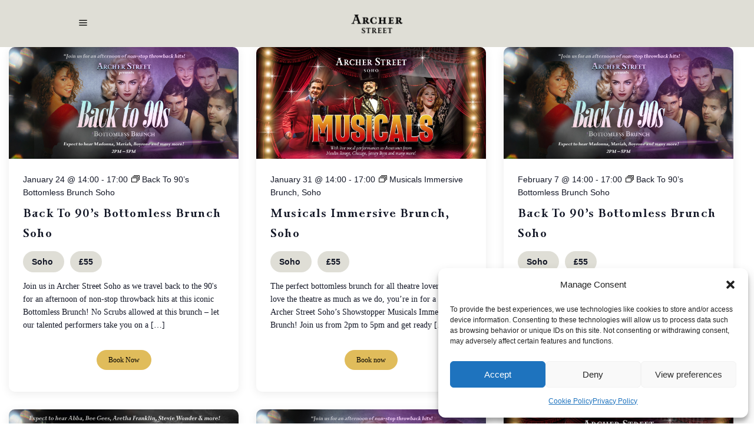

--- FILE ---
content_type: text/html; charset=UTF-8
request_url: https://archerstreet.co.uk/venue/soho/
body_size: 25084
content:
<!DOCTYPE html>
<html lang="en-GB">
<head><style>img.lazy{min-height:1px}</style><link href="https://archerstreet.co.uk/wp-content/plugins/w3-total-cache/pub/js/lazyload.min.js" as="script">
	
		<meta charset="UTF-8"/>
		<link rel="profile" href="http://gmpg.org/xfn/11"/>
		
				<meta name="viewport" content="width=device-width,initial-scale=1,user-scalable=yes">
		<link rel='stylesheet' id='tribe-events-views-v2-bootstrap-datepicker-styles-css' href='https://archerstreet.co.uk/wp-content/plugins/the-events-calendar/vendor/bootstrap-datepicker/css/bootstrap-datepicker.standalone.min.css?ver=6.13.2.1' type='text/css' media='all' />
<link rel='stylesheet' id='tec-variables-skeleton-css' href='https://archerstreet.co.uk/wp-content/plugins/the-events-calendar/common/build/css/variables-skeleton.css?ver=6.8.0.1' type='text/css' media='all' />
<link rel='stylesheet' id='tribe-common-skeleton-style-css' href='https://archerstreet.co.uk/wp-content/plugins/the-events-calendar/common/build/css/common-skeleton.css?ver=6.8.0.1' type='text/css' media='all' />
<link rel='stylesheet' id='tribe-tooltipster-css-css' href='https://archerstreet.co.uk/wp-content/plugins/the-events-calendar/common/vendor/tooltipster/tooltipster.bundle.min.css?ver=6.8.0.1' type='text/css' media='all' />
<link rel='stylesheet' id='tribe-events-views-v2-skeleton-css' href='https://archerstreet.co.uk/wp-content/plugins/the-events-calendar/build/css/views-skeleton.css?ver=6.13.2.1' type='text/css' media='all' />
<link rel='stylesheet' id='tec-variables-full-css' href='https://archerstreet.co.uk/wp-content/plugins/the-events-calendar/common/build/css/variables-full.css?ver=6.8.0.1' type='text/css' media='all' />
<link rel='stylesheet' id='tribe-common-full-style-css' href='https://archerstreet.co.uk/wp-content/plugins/the-events-calendar/common/build/css/common-full.css?ver=6.8.0.1' type='text/css' media='all' />
<link rel='stylesheet' id='tribe-events-views-v2-full-css' href='https://archerstreet.co.uk/wp-content/plugins/the-events-calendar/build/css/views-full.css?ver=6.13.2.1' type='text/css' media='all' />
<link rel='stylesheet' id='tribe-events-views-v2-print-css' href='https://archerstreet.co.uk/wp-content/plugins/the-events-calendar/build/css/views-print.css?ver=6.13.2.1' type='text/css' media='print' />
<link rel='stylesheet' id='tribe-events-filterbar-views-v2-print-css' href='https://archerstreet.co.uk/wp-content/plugins/the-events-calendar-filterbar/src/resources/css/views-print.min.css?ver=5.5.10' type='text/css' media='print' />
<link rel='stylesheet' id='tribe-events-pro-views-v2-print-css' href='https://archerstreet.co.uk/wp-content/plugins/events-calendar-pro/build/css/views-print.css?ver=7.6.0.1' type='text/css' media='print' />
<meta name='robots' content='index, follow, max-image-preview:large, max-snippet:-1, max-video-preview:-1' />
	<style>img:is([sizes="auto" i], [sizes^="auto," i]) { contain-intrinsic-size: 3000px 1500px }</style>
	<!-- Google tag (gtag.js) Consent Mode dataLayer added by Site Kit -->
<script type="text/javascript" id="google_gtagjs-js-consent-mode-data-layer">
/* <![CDATA[ */
window.dataLayer = window.dataLayer || [];function gtag(){dataLayer.push(arguments);}
gtag('consent', 'default', {"ad_personalization":"denied","ad_storage":"denied","ad_user_data":"denied","analytics_storage":"denied","functionality_storage":"denied","security_storage":"denied","personalization_storage":"denied","region":["AT","BE","BG","CH","CY","CZ","DE","DK","EE","ES","FI","FR","GB","GR","HR","HU","IE","IS","IT","LI","LT","LU","LV","MT","NL","NO","PL","PT","RO","SE","SI","SK"],"wait_for_update":500});
window._googlesitekitConsentCategoryMap = {"statistics":["analytics_storage"],"marketing":["ad_storage","ad_user_data","ad_personalization"],"functional":["functionality_storage","security_storage"],"preferences":["personalization_storage"]};
window._googlesitekitConsents = {"ad_personalization":"denied","ad_storage":"denied","ad_user_data":"denied","analytics_storage":"denied","functionality_storage":"denied","security_storage":"denied","personalization_storage":"denied","region":["AT","BE","BG","CH","CY","CZ","DE","DK","EE","ES","FI","FR","GB","GR","HR","HU","IE","IS","IT","LI","LT","LU","LV","MT","NL","NO","PL","PT","RO","SE","SI","SK"],"wait_for_update":500};
/* ]]> */
</script>
<!-- End Google tag (gtag.js) Consent Mode dataLayer added by Site Kit -->

	<!-- This site is optimized with the Yoast SEO plugin v25.3.1 - https://yoast.com/wordpress/plugins/seo/ -->
	<title>Soho - Archer Street</title>
	<link rel="canonical" href="https://archerstreet.co.uk/venue/soho/" />
	<meta property="og:locale" content="en_GB" />
	<meta property="og:type" content="article" />
	<meta property="og:title" content="Soho - Archer Street" />
	<meta property="og:url" content="https://archerstreet.co.uk/venue/soho/" />
	<meta property="og:site_name" content="Archer Street" />
	<meta property="article:publisher" content="https://www.facebook.com/ArcherStreetSoho" />
	<meta property="article:modified_time" content="2023-06-15T17:53:20+00:00" />
	<meta name="twitter:card" content="summary_large_image" />
	<script type="application/ld+json" class="yoast-schema-graph">{"@context":"https://schema.org","@graph":[{"@type":"WebPage","@id":"https://archerstreet.co.uk/venue/soho/","url":"https://archerstreet.co.uk/venue/soho/","name":"Soho - Archer Street","isPartOf":{"@id":"https://archerstreet.co.uk/#website"},"datePublished":"2023-06-15T17:48:26+00:00","dateModified":"2023-06-15T17:53:20+00:00","breadcrumb":{"@id":"https://archerstreet.co.uk/venue/soho/#breadcrumb"},"inLanguage":"en-GB","potentialAction":[{"@type":"ReadAction","target":["https://archerstreet.co.uk/venue/soho/"]}]},{"@type":"BreadcrumbList","@id":"https://archerstreet.co.uk/venue/soho/#breadcrumb","itemListElement":[{"@type":"ListItem","position":1,"name":"Home","item":"https://archerstreet.co.uk/"},{"@type":"ListItem","position":2,"name":"Soho"}]},{"@type":"WebSite","@id":"https://archerstreet.co.uk/#website","url":"https://archerstreet.co.uk/","name":"Archer Street","description":"Archer Street is an experiential cocktail bar, the destination for discerning Londoners looking for a night of fun with locations in Soho, Notting Hill and SW11","publisher":{"@id":"https://archerstreet.co.uk/#organization"},"potentialAction":[{"@type":"SearchAction","target":{"@type":"EntryPoint","urlTemplate":"https://archerstreet.co.uk/?s={search_term_string}"},"query-input":{"@type":"PropertyValueSpecification","valueRequired":true,"valueName":"search_term_string"}}],"inLanguage":"en-GB"},{"@type":"Organization","@id":"https://archerstreet.co.uk/#organization","name":"Archer Street","url":"https://archerstreet.co.uk/","logo":{"@type":"ImageObject","inLanguage":"en-GB","@id":"https://archerstreet.co.uk/#/schema/logo/image/","url":"https://archerstreet.co.uk/wp-content/uploads/2023/05/black-header-logo.png","contentUrl":"https://archerstreet.co.uk/wp-content/uploads/2023/05/black-header-logo.png","width":196,"height":91,"caption":"Archer Street"},"image":{"@id":"https://archerstreet.co.uk/#/schema/logo/image/"},"sameAs":["https://www.facebook.com/ArcherStreetSoho","https://www.instagram.com/archerstreetbars/","https://www.tiktok.com/@archerstreetbars?lang=en"]}]}</script>
	<!-- / Yoast SEO plugin. -->


<link rel='dns-prefetch' href='//maps.googleapis.com' />
<link rel='dns-prefetch' href='//www.googletagmanager.com' />
<link rel='dns-prefetch' href='//onsass.designmynight.com' />
<link rel='dns-prefetch' href='//fonts.googleapis.com' />
<link rel="alternate" type="application/rss+xml" title="Archer Street &raquo; Feed" href="https://archerstreet.co.uk/feed/" />
<link rel="alternate" type="application/rss+xml" title="Archer Street &raquo; Comments Feed" href="https://archerstreet.co.uk/comments/feed/" />
<link rel="alternate" type="text/calendar" title="Archer Street &raquo; iCal Feed" href="https://archerstreet.co.uk/events/?ical=1" />
<link rel='stylesheet' id='tribe-select2-css-css' href='https://archerstreet.co.uk/wp-content/plugins/the-events-calendar/common/vendor/tribe-selectWoo/dist/css/selectWoo.min.css?ver=6.8.0.1' type='text/css' media='all' />
<link rel='stylesheet' id='tribe-events-custom-jquery-styles-css' href='https://archerstreet.co.uk/wp-content/plugins/the-events-calendar/vendor/jquery/smoothness/jquery-ui-1.8.23.custom.css?ver=6.13.2.1' type='text/css' media='all' />
<link rel='stylesheet' id='tribe-events-filterbar-views-v2-1-filter-bar-skeleton-css' href='https://archerstreet.co.uk/wp-content/plugins/the-events-calendar-filterbar/src/resources/css/views-filter-bar-skeleton.min.css?ver=5.5.10' type='text/css' media='all' />
<link rel='stylesheet' id='tribe-events-filterbar-views-v2-1-filter-bar-full-css' href='https://archerstreet.co.uk/wp-content/plugins/the-events-calendar-filterbar/src/resources/css/views-filter-bar-full.min.css?ver=5.5.10' type='text/css' media='all' />
<link rel='stylesheet' id='tribe-events-virtual-skeleton-css' href='https://archerstreet.co.uk/wp-content/plugins/events-calendar-pro/build/css/events-virtual-skeleton.css?ver=7.6.0.1' type='text/css' media='all' />
<link rel='stylesheet' id='tribe-events-virtual-full-css' href='https://archerstreet.co.uk/wp-content/plugins/events-calendar-pro/build/css/events-virtual-full.css?ver=7.6.0.1' type='text/css' media='all' />
<link rel='stylesheet' id='tec-events-pro-single-css' href='https://archerstreet.co.uk/wp-content/plugins/events-calendar-pro/build/css/events-single.css?ver=7.6.0.1' type='text/css' media='all' />
<link rel='stylesheet' id='tribe-events-pro-mini-calendar-block-styles-css' href='https://archerstreet.co.uk/wp-content/plugins/events-calendar-pro/build/css/tribe-events-pro-mini-calendar-block.css?ver=7.6.0.1' type='text/css' media='all' />
<link rel='stylesheet' id='wp-block-library-css' href='https://archerstreet.co.uk/wp-includes/css/dist/block-library/style.min.css?ver=6.8.1' type='text/css' media='all' />
<style id='classic-theme-styles-inline-css' type='text/css'>
/*! This file is auto-generated */
.wp-block-button__link{color:#fff;background-color:#32373c;border-radius:9999px;box-shadow:none;text-decoration:none;padding:calc(.667em + 2px) calc(1.333em + 2px);font-size:1.125em}.wp-block-file__button{background:#32373c;color:#fff;text-decoration:none}
</style>
<style id='global-styles-inline-css' type='text/css'>
:root{--wp--preset--aspect-ratio--square: 1;--wp--preset--aspect-ratio--4-3: 4/3;--wp--preset--aspect-ratio--3-4: 3/4;--wp--preset--aspect-ratio--3-2: 3/2;--wp--preset--aspect-ratio--2-3: 2/3;--wp--preset--aspect-ratio--16-9: 16/9;--wp--preset--aspect-ratio--9-16: 9/16;--wp--preset--color--black: #000000;--wp--preset--color--cyan-bluish-gray: #abb8c3;--wp--preset--color--white: #ffffff;--wp--preset--color--pale-pink: #f78da7;--wp--preset--color--vivid-red: #cf2e2e;--wp--preset--color--luminous-vivid-orange: #ff6900;--wp--preset--color--luminous-vivid-amber: #fcb900;--wp--preset--color--light-green-cyan: #7bdcb5;--wp--preset--color--vivid-green-cyan: #00d084;--wp--preset--color--pale-cyan-blue: #8ed1fc;--wp--preset--color--vivid-cyan-blue: #0693e3;--wp--preset--color--vivid-purple: #9b51e0;--wp--preset--gradient--vivid-cyan-blue-to-vivid-purple: linear-gradient(135deg,rgba(6,147,227,1) 0%,rgb(155,81,224) 100%);--wp--preset--gradient--light-green-cyan-to-vivid-green-cyan: linear-gradient(135deg,rgb(122,220,180) 0%,rgb(0,208,130) 100%);--wp--preset--gradient--luminous-vivid-amber-to-luminous-vivid-orange: linear-gradient(135deg,rgba(252,185,0,1) 0%,rgba(255,105,0,1) 100%);--wp--preset--gradient--luminous-vivid-orange-to-vivid-red: linear-gradient(135deg,rgba(255,105,0,1) 0%,rgb(207,46,46) 100%);--wp--preset--gradient--very-light-gray-to-cyan-bluish-gray: linear-gradient(135deg,rgb(238,238,238) 0%,rgb(169,184,195) 100%);--wp--preset--gradient--cool-to-warm-spectrum: linear-gradient(135deg,rgb(74,234,220) 0%,rgb(151,120,209) 20%,rgb(207,42,186) 40%,rgb(238,44,130) 60%,rgb(251,105,98) 80%,rgb(254,248,76) 100%);--wp--preset--gradient--blush-light-purple: linear-gradient(135deg,rgb(255,206,236) 0%,rgb(152,150,240) 100%);--wp--preset--gradient--blush-bordeaux: linear-gradient(135deg,rgb(254,205,165) 0%,rgb(254,45,45) 50%,rgb(107,0,62) 100%);--wp--preset--gradient--luminous-dusk: linear-gradient(135deg,rgb(255,203,112) 0%,rgb(199,81,192) 50%,rgb(65,88,208) 100%);--wp--preset--gradient--pale-ocean: linear-gradient(135deg,rgb(255,245,203) 0%,rgb(182,227,212) 50%,rgb(51,167,181) 100%);--wp--preset--gradient--electric-grass: linear-gradient(135deg,rgb(202,248,128) 0%,rgb(113,206,126) 100%);--wp--preset--gradient--midnight: linear-gradient(135deg,rgb(2,3,129) 0%,rgb(40,116,252) 100%);--wp--preset--font-size--small: 13px;--wp--preset--font-size--medium: 20px;--wp--preset--font-size--large: 36px;--wp--preset--font-size--x-large: 42px;--wp--preset--spacing--20: 0.44rem;--wp--preset--spacing--30: 0.67rem;--wp--preset--spacing--40: 1rem;--wp--preset--spacing--50: 1.5rem;--wp--preset--spacing--60: 2.25rem;--wp--preset--spacing--70: 3.38rem;--wp--preset--spacing--80: 5.06rem;--wp--preset--shadow--natural: 6px 6px 9px rgba(0, 0, 0, 0.2);--wp--preset--shadow--deep: 12px 12px 50px rgba(0, 0, 0, 0.4);--wp--preset--shadow--sharp: 6px 6px 0px rgba(0, 0, 0, 0.2);--wp--preset--shadow--outlined: 6px 6px 0px -3px rgba(255, 255, 255, 1), 6px 6px rgba(0, 0, 0, 1);--wp--preset--shadow--crisp: 6px 6px 0px rgba(0, 0, 0, 1);}:where(.is-layout-flex){gap: 0.5em;}:where(.is-layout-grid){gap: 0.5em;}body .is-layout-flex{display: flex;}.is-layout-flex{flex-wrap: wrap;align-items: center;}.is-layout-flex > :is(*, div){margin: 0;}body .is-layout-grid{display: grid;}.is-layout-grid > :is(*, div){margin: 0;}:where(.wp-block-columns.is-layout-flex){gap: 2em;}:where(.wp-block-columns.is-layout-grid){gap: 2em;}:where(.wp-block-post-template.is-layout-flex){gap: 1.25em;}:where(.wp-block-post-template.is-layout-grid){gap: 1.25em;}.has-black-color{color: var(--wp--preset--color--black) !important;}.has-cyan-bluish-gray-color{color: var(--wp--preset--color--cyan-bluish-gray) !important;}.has-white-color{color: var(--wp--preset--color--white) !important;}.has-pale-pink-color{color: var(--wp--preset--color--pale-pink) !important;}.has-vivid-red-color{color: var(--wp--preset--color--vivid-red) !important;}.has-luminous-vivid-orange-color{color: var(--wp--preset--color--luminous-vivid-orange) !important;}.has-luminous-vivid-amber-color{color: var(--wp--preset--color--luminous-vivid-amber) !important;}.has-light-green-cyan-color{color: var(--wp--preset--color--light-green-cyan) !important;}.has-vivid-green-cyan-color{color: var(--wp--preset--color--vivid-green-cyan) !important;}.has-pale-cyan-blue-color{color: var(--wp--preset--color--pale-cyan-blue) !important;}.has-vivid-cyan-blue-color{color: var(--wp--preset--color--vivid-cyan-blue) !important;}.has-vivid-purple-color{color: var(--wp--preset--color--vivid-purple) !important;}.has-black-background-color{background-color: var(--wp--preset--color--black) !important;}.has-cyan-bluish-gray-background-color{background-color: var(--wp--preset--color--cyan-bluish-gray) !important;}.has-white-background-color{background-color: var(--wp--preset--color--white) !important;}.has-pale-pink-background-color{background-color: var(--wp--preset--color--pale-pink) !important;}.has-vivid-red-background-color{background-color: var(--wp--preset--color--vivid-red) !important;}.has-luminous-vivid-orange-background-color{background-color: var(--wp--preset--color--luminous-vivid-orange) !important;}.has-luminous-vivid-amber-background-color{background-color: var(--wp--preset--color--luminous-vivid-amber) !important;}.has-light-green-cyan-background-color{background-color: var(--wp--preset--color--light-green-cyan) !important;}.has-vivid-green-cyan-background-color{background-color: var(--wp--preset--color--vivid-green-cyan) !important;}.has-pale-cyan-blue-background-color{background-color: var(--wp--preset--color--pale-cyan-blue) !important;}.has-vivid-cyan-blue-background-color{background-color: var(--wp--preset--color--vivid-cyan-blue) !important;}.has-vivid-purple-background-color{background-color: var(--wp--preset--color--vivid-purple) !important;}.has-black-border-color{border-color: var(--wp--preset--color--black) !important;}.has-cyan-bluish-gray-border-color{border-color: var(--wp--preset--color--cyan-bluish-gray) !important;}.has-white-border-color{border-color: var(--wp--preset--color--white) !important;}.has-pale-pink-border-color{border-color: var(--wp--preset--color--pale-pink) !important;}.has-vivid-red-border-color{border-color: var(--wp--preset--color--vivid-red) !important;}.has-luminous-vivid-orange-border-color{border-color: var(--wp--preset--color--luminous-vivid-orange) !important;}.has-luminous-vivid-amber-border-color{border-color: var(--wp--preset--color--luminous-vivid-amber) !important;}.has-light-green-cyan-border-color{border-color: var(--wp--preset--color--light-green-cyan) !important;}.has-vivid-green-cyan-border-color{border-color: var(--wp--preset--color--vivid-green-cyan) !important;}.has-pale-cyan-blue-border-color{border-color: var(--wp--preset--color--pale-cyan-blue) !important;}.has-vivid-cyan-blue-border-color{border-color: var(--wp--preset--color--vivid-cyan-blue) !important;}.has-vivid-purple-border-color{border-color: var(--wp--preset--color--vivid-purple) !important;}.has-vivid-cyan-blue-to-vivid-purple-gradient-background{background: var(--wp--preset--gradient--vivid-cyan-blue-to-vivid-purple) !important;}.has-light-green-cyan-to-vivid-green-cyan-gradient-background{background: var(--wp--preset--gradient--light-green-cyan-to-vivid-green-cyan) !important;}.has-luminous-vivid-amber-to-luminous-vivid-orange-gradient-background{background: var(--wp--preset--gradient--luminous-vivid-amber-to-luminous-vivid-orange) !important;}.has-luminous-vivid-orange-to-vivid-red-gradient-background{background: var(--wp--preset--gradient--luminous-vivid-orange-to-vivid-red) !important;}.has-very-light-gray-to-cyan-bluish-gray-gradient-background{background: var(--wp--preset--gradient--very-light-gray-to-cyan-bluish-gray) !important;}.has-cool-to-warm-spectrum-gradient-background{background: var(--wp--preset--gradient--cool-to-warm-spectrum) !important;}.has-blush-light-purple-gradient-background{background: var(--wp--preset--gradient--blush-light-purple) !important;}.has-blush-bordeaux-gradient-background{background: var(--wp--preset--gradient--blush-bordeaux) !important;}.has-luminous-dusk-gradient-background{background: var(--wp--preset--gradient--luminous-dusk) !important;}.has-pale-ocean-gradient-background{background: var(--wp--preset--gradient--pale-ocean) !important;}.has-electric-grass-gradient-background{background: var(--wp--preset--gradient--electric-grass) !important;}.has-midnight-gradient-background{background: var(--wp--preset--gradient--midnight) !important;}.has-small-font-size{font-size: var(--wp--preset--font-size--small) !important;}.has-medium-font-size{font-size: var(--wp--preset--font-size--medium) !important;}.has-large-font-size{font-size: var(--wp--preset--font-size--large) !important;}.has-x-large-font-size{font-size: var(--wp--preset--font-size--x-large) !important;}
:where(.wp-block-post-template.is-layout-flex){gap: 1.25em;}:where(.wp-block-post-template.is-layout-grid){gap: 1.25em;}
:where(.wp-block-columns.is-layout-flex){gap: 2em;}:where(.wp-block-columns.is-layout-grid){gap: 2em;}
:root :where(.wp-block-pullquote){font-size: 1.5em;line-height: 1.6;}
</style>
<link rel='stylesheet' id='ande-restaurant-style-css' href='https://archerstreet.co.uk/wp-content/plugins/ande-restaurant/assets/css/restaurant.min.css?ver=6.8.1' type='text/css' media='all' />
<link rel='stylesheet' id='ande-restaurant-responsive-style-css' href='https://archerstreet.co.uk/wp-content/plugins/ande-restaurant/assets/css/restaurant-responsive.min.css?ver=6.8.1' type='text/css' media='all' />
<link rel='stylesheet' id='contact-form-7-css' href='https://archerstreet.co.uk/wp-content/plugins/contact-form-7/includes/css/styles.css?ver=6.1' type='text/css' media='all' />
<link rel='stylesheet' id='cmplz-general-css' href='https://archerstreet.co.uk/wp-content/plugins/complianz-gdpr/assets/css/cookieblocker.min.css?ver=1750413839' type='text/css' media='all' />
<link rel='stylesheet' id='ande-mikado-default-style-css' href='https://archerstreet.co.uk/wp-content/themes/ande/style.css?ver=6.8.1' type='text/css' media='all' />
<link rel='stylesheet' id='ande-mikado-child-style-css' href='https://archerstreet.co.uk/wp-content/themes/ande-child/style.css?ver=6237' type='text/css' media='all' />
<link rel='stylesheet' id='designmynight-onsass-css' href='https://onsass.designmynight.com/?background-color=%23FFFFFF&#038;primary-color=%236DA8A6&#038;body-text-color=%23000000&#038;outer-border-color=gray' type='text/css' media='all' />
<link rel='stylesheet' id='ande-mikado-modules-css' href='https://archerstreet.co.uk/wp-content/themes/ande/assets/css/modules.min.css?ver=6.8.1' type='text/css' media='all' />
<link rel='stylesheet' id='mkdf-dripicons-css' href='https://archerstreet.co.uk/wp-content/themes/ande/framework/lib/icons-pack/dripicons/dripicons.css?ver=6.8.1' type='text/css' media='all' />
<link rel='stylesheet' id='mkdf-font_elegant-css' href='https://archerstreet.co.uk/wp-content/themes/ande/framework/lib/icons-pack/elegant-icons/style.min.css?ver=6.8.1' type='text/css' media='all' />
<link rel='stylesheet' id='mkdf-font_awesome-css' href='https://archerstreet.co.uk/wp-content/themes/ande/framework/lib/icons-pack/font-awesome/css/fontawesome-all.min.css?ver=6.8.1' type='text/css' media='all' />
<link rel='stylesheet' id='mkdf-ion_icons-css' href='https://archerstreet.co.uk/wp-content/themes/ande/framework/lib/icons-pack/ion-icons/css/ionicons.min.css?ver=6.8.1' type='text/css' media='all' />
<link rel='stylesheet' id='mkdf-linea_icons-css' href='https://archerstreet.co.uk/wp-content/themes/ande/framework/lib/icons-pack/linea-icons/style.css?ver=6.8.1' type='text/css' media='all' />
<link rel='stylesheet' id='mkdf-linear_icons-css' href='https://archerstreet.co.uk/wp-content/themes/ande/framework/lib/icons-pack/linear-icons/style.css?ver=6.8.1' type='text/css' media='all' />
<link rel='stylesheet' id='mkdf-simple_line_icons-css' href='https://archerstreet.co.uk/wp-content/themes/ande/framework/lib/icons-pack/simple-line-icons/simple-line-icons.css?ver=6.8.1' type='text/css' media='all' />
<link rel='stylesheet' id='mediaelement-css' href='https://archerstreet.co.uk/wp-includes/js/mediaelement/mediaelementplayer-legacy.min.css?ver=4.2.17' type='text/css' media='all' />
<link rel='stylesheet' id='wp-mediaelement-css' href='https://archerstreet.co.uk/wp-includes/js/mediaelement/wp-mediaelement.min.css?ver=6.8.1' type='text/css' media='all' />
<link rel='stylesheet' id='ande-mikado-style-dynamic-css' href='https://archerstreet.co.uk/wp-content/themes/ande/assets/css/style_dynamic.css?ver=1752072322' type='text/css' media='all' />
<link rel='stylesheet' id='ande-mikado-modules-responsive-css' href='https://archerstreet.co.uk/wp-content/themes/ande/assets/css/modules-responsive.min.css?ver=6.8.1' type='text/css' media='all' />
<link rel='stylesheet' id='ande-mikado-style-dynamic-responsive-css' href='https://archerstreet.co.uk/wp-content/themes/ande/assets/css/style_dynamic_responsive.css?ver=1752072322' type='text/css' media='all' />
<link data-service="google-fonts" data-category="marketing" rel='stylesheet' id='ande-mikado-google-fonts-css' data-href='https://fonts.googleapis.com/css?family=Roboto%3A300%2C400%2C500%2C600%7CRoboto+Condensed%3A300%2C400%2C500%2C600%7COswald%3A300%2C400%2C500%2C600&#038;subset=latin-ext&#038;ver=1.0.0' type='text/css' media='all' />
<script type="text/javascript" src="https://archerstreet.co.uk/wp-includes/js/jquery/jquery.min.js?ver=3.7.1" id="jquery-core-js"></script>
<script type="text/javascript" src="https://archerstreet.co.uk/wp-includes/js/jquery/jquery-migrate.min.js?ver=3.4.1" id="jquery-migrate-js"></script>
<script type="text/javascript" src="https://archerstreet.co.uk/wp-content/plugins/the-events-calendar/common/build/js/tribe-common.js?ver=9c44e11f3503a33e9540" id="tribe-common-js"></script>
<script type="text/javascript" src="https://archerstreet.co.uk/wp-content/plugins/the-events-calendar/build/js/views/breakpoints.js?ver=4208de2df2852e0b91ec" id="tribe-events-views-v2-breakpoints-js"></script>
<script type="text/javascript" src="https://archerstreet.co.uk/wp-content/plugins/the-events-calendar/build/js/views/accordion.js?ver=b0cf88d89b3e05e7d2ef" id="tribe-events-views-v2-accordion-js"></script>
<script type="text/javascript" id="tribe-events-filterbar-views-filter-bar-state-js-js-extra">
/* <![CDATA[ */
var tribe_events_filter_bar_js_config = {"events":{"currency_symbol":"$","reverse_currency_position":false},"l10n":{"show_filters":"Show filters","hide_filters":"Hide filters","filter_options":"Filter options","cost_range_currency_symbol_before":"<%- currency_symbol %><%- cost_low %> - <%- currency_symbol %><%- cost_high %>","cost_range_currency_symbol_after":"<%- cost_low %><%- currency_symbol %> - <%- cost_high %><%- currency_symbol %>"}};
/* ]]> */
</script>
<script type="text/javascript" src="https://archerstreet.co.uk/wp-content/plugins/the-events-calendar-filterbar/src/resources/js/views/filter-bar-state.min.js?ver=5.5.10" id="tribe-events-filterbar-views-filter-bar-state-js-js"></script>

<!-- Google tag (gtag.js) snippet added by Site Kit -->

<!-- Google Analytics snippet added by Site Kit -->
<script type="text/javascript" src="https://www.googletagmanager.com/gtag/js?id=GT-5TNLKS2" id="google_gtagjs-js" async></script>
<script type="text/javascript" id="google_gtagjs-js-after">
/* <![CDATA[ */
window.dataLayer = window.dataLayer || [];function gtag(){dataLayer.push(arguments);}
gtag("set","linker",{"domains":["archerstreet.co.uk"]});
gtag("js", new Date());
gtag("set", "developer_id.dZTNiMT", true);
gtag("config", "GT-5TNLKS2");
/* ]]> */
</script>

<!-- End Google tag (gtag.js) snippet added by Site Kit -->
<script></script><link rel="https://api.w.org/" href="https://archerstreet.co.uk/wp-json/" /><link rel="alternate" title="JSON" type="application/json" href="https://archerstreet.co.uk/wp-json/wp/v2/tribe_venue/341" /><link rel="EditURI" type="application/rsd+xml" title="RSD" href="https://archerstreet.co.uk/xmlrpc.php?rsd" />
<meta name="generator" content="WordPress 6.8.1" />
<link rel='shortlink' href='https://archerstreet.co.uk/?p=341' />
<link rel="alternate" title="oEmbed (JSON)" type="application/json+oembed" href="https://archerstreet.co.uk/wp-json/oembed/1.0/embed?url=https%3A%2F%2Farcherstreet.co.uk%2Fvenue%2Fsoho%2F" />
<link rel="alternate" title="oEmbed (XML)" type="text/xml+oembed" href="https://archerstreet.co.uk/wp-json/oembed/1.0/embed?url=https%3A%2F%2Farcherstreet.co.uk%2Fvenue%2Fsoho%2F&#038;format=xml" />
<meta name="generator" content="Site Kit by Google 1.155.0" /><meta name="tec-api-version" content="v1"><meta name="tec-api-origin" content="https://archerstreet.co.uk"><link rel="alternate" href="https://archerstreet.co.uk/wp-json/tribe/events/v1/events/?venue=341" />			<style>.cmplz-hidden {
					display: none !important;
				}</style><meta name="generator" content="Powered by WPBakery Page Builder - drag and drop page builder for WordPress."/>

<!-- Google Tag Manager snippet added by Site Kit -->
<script type="text/javascript">
/* <![CDATA[ */

			( function( w, d, s, l, i ) {
				w[l] = w[l] || [];
				w[l].push( {'gtm.start': new Date().getTime(), event: 'gtm.js'} );
				var f = d.getElementsByTagName( s )[0],
					j = d.createElement( s ), dl = l != 'dataLayer' ? '&l=' + l : '';
				j.async = true;
				j.src = 'https://www.googletagmanager.com/gtm.js?id=' + i + dl;
				f.parentNode.insertBefore( j, f );
			} )( window, document, 'script', 'dataLayer', 'GTM-NV2RN45R' );
			
/* ]]> */
</script>

<!-- End Google Tag Manager snippet added by Site Kit -->
<link rel="icon" href="https://archerstreet.co.uk/wp-content/uploads/2023/05/cropped-cropped-favicon-1-32x32-1-32x32.jpg" sizes="32x32" />
<link rel="icon" href="https://archerstreet.co.uk/wp-content/uploads/2023/05/cropped-cropped-favicon-1-32x32-1-192x192.jpg" sizes="192x192" />
<link rel="apple-touch-icon" href="https://archerstreet.co.uk/wp-content/uploads/2023/05/cropped-cropped-favicon-1-32x32-1-180x180.jpg" />
<meta name="msapplication-TileImage" content="https://archerstreet.co.uk/wp-content/uploads/2023/05/cropped-cropped-favicon-1-32x32-1-270x270.jpg" />
		<style type="text/css" id="wp-custom-css">
			.mkdf-fullscreen-menu-holder {
	background-color:#425663
}

.mkdf-testimonials-holder .mkdf-testimonials-quote {
    display: none;
}
.venues-list .address, .venues-list .linkable-phone {
	margin-bottom: 10px;
}

.venues-list .linkable-phone a {
    font-family: Roboto,sans-serif;
    font-size: 16px;
    line-height: 26px;
    margin-left: 10px;
}

.venues-list .linkable-phone:before {
    font-size: 22px;
}

input[type=text], #respond textarea, .mkdf-style-form textarea, .post-password-form input[type=password], .wpcf7-form-control.wpcf7-date, .wpcf7-form-control.wpcf7-number, .wpcf7-form-control.wpcf7-quiz, .wpcf7-form-control.wpcf7-select, .wpcf7-form-control.wpcf7-text, .wpcf7-form-control.wpcf7-textarea, input[type=email], input[type=password], input[type=text] {  
    background-color: #fdfdfd;
}
.contact-form ,
.dmn-form {
	padding:20px!important; 
	background-color:#dfded6!important
}

.dmn-form input ,
.dmn-form select
{
	min-width:100%!important;
	min-height:40px;
	box-sizing: border-box!important;
	
}

		</style>
		<noscript><style> .wpb_animate_when_almost_visible { opacity: 1; }</style></noscript></head>
<body data-cmplz=1 class="wp-singular tribe_venue-template-default single single-tribe_venue postid-341 wp-theme-ande wp-child-theme-ande-child ande-core-1.3 mkdf-restaurant-1.1 tribe-no-js archer street-child-ver-7.0.1 ande-ver-1.5 mkdf-grid-1100 mkdf-wide-dropdown-menu-content-in-grid mkdf-sticky-header-on-scroll-down-up mkdf-dropdown-animate-height mkdf-header-minimal mkdf-menu-area-shadow-disable mkdf-menu-area-in-grid-shadow-disable mkdf-menu-area-border-disable mkdf-menu-area-in-grid-border-disable mkdf-logo-area-border-disable mkdf-logo-area-in-grid-border-disable mkdf-header-vertical-shadow-disable mkdf-header-vertical-border-disable mkdf-default-mobile-header mkdf-sticky-up-mobile-header wpb-js-composer js-comp-ver-8.5 vc_responsive mkdf-fade-push-text-right" itemscope itemtype="http://schema.org/WebPage">
	    <div class="mkdf-wrapper">
        <div class="mkdf-wrapper-inner">
            
<header class="mkdf-page-header">
		
				
	<div class="mkdf-menu-area">
				
						
			<div class="mkdf-vertical-align-containers">
				<div class="mkdf-position-left"><!--
				 --><div class="mkdf-position-left-inner">
						
	
	<div class="mkdf-logo-wrapper">
		<a itemprop="url" href="https://archerstreet.co.uk/" style="height: 45px;">
			<img itemprop="image" class="mkdf-normal-logo lazy" src="data:image/svg+xml,%3Csvg%20xmlns='http://www.w3.org/2000/svg'%20viewBox='0%200%20196%2091'%3E%3C/svg%3E" data-src="https://archerstreet.co.uk/wp-content/uploads/2023/05/black-header-logo.png" width="196" height="91"  alt="logo"/>
			<img itemprop="image" class="mkdf-dark-logo lazy" src="data:image/svg+xml,%3Csvg%20xmlns='http://www.w3.org/2000/svg'%20viewBox='0%200%20196%2091'%3E%3C/svg%3E" data-src="https://archerstreet.co.uk/wp-content/uploads/2023/05/black-header-logo.png" width="196" height="91"  alt="dark logo"/>			<img itemprop="image" class="mkdf-light-logo lazy" src="data:image/svg+xml,%3Csvg%20xmlns='http://www.w3.org/2000/svg'%20viewBox='0%200%20196%2091'%3E%3C/svg%3E" data-src="https://archerstreet.co.uk/wp-content/uploads/2023/05/black-header-logo.png" width="196" height="91"  alt="light logo"/>		</a>
	</div>

					</div>
				</div>
				<div class="mkdf-position-right"><!--
				 --><div class="mkdf-position-right-inner">
						<a href="javascript:void(0)" class="mkdf-fullscreen-menu-opener mkdf-fullscreen-menu-opener-icon-pack">
							<span class="mkdf-fullscreen-menu-close-icon">
								<span aria-hidden="true" class="mkdf-icon-font-elegant icon_close "></span>							</span>
							<span class="mkdf-fullscreen-menu-opener-icon">
                                <span aria-hidden="true" class="mkdf-icon-font-elegant icon_menu "></span>							</span>
						</a>
					</div>
				</div>
			</div>
				
			</div>
			
		
	
<div class="mkdf-sticky-header">
        <div class="mkdf-sticky-holder">
                    <div class=" mkdf-vertical-align-containers">
                <div class="mkdf-position-left"><!--
                 --><div class="mkdf-position-left-inner">
                        
	
	<div class="mkdf-logo-wrapper">
		<a itemprop="url" href="https://archerstreet.co.uk/" style="height: 45px;">
			<img itemprop="image" class="mkdf-normal-logo lazy" src="data:image/svg+xml,%3Csvg%20xmlns='http://www.w3.org/2000/svg'%20viewBox='0%200%20196%2091'%3E%3C/svg%3E" data-src="https://archerstreet.co.uk/wp-content/uploads/2023/05/black-header-logo.png" width="196" height="91"  alt="logo"/>
			<img itemprop="image" class="mkdf-dark-logo lazy" src="data:image/svg+xml,%3Csvg%20xmlns='http://www.w3.org/2000/svg'%20viewBox='0%200%20196%2091'%3E%3C/svg%3E" data-src="https://archerstreet.co.uk/wp-content/uploads/2023/05/black-header-logo.png" width="196" height="91"  alt="dark logo"/>			<img itemprop="image" class="mkdf-light-logo lazy" src="data:image/svg+xml,%3Csvg%20xmlns='http://www.w3.org/2000/svg'%20viewBox='0%200%20196%2091'%3E%3C/svg%3E" data-src="https://archerstreet.co.uk/wp-content/uploads/2023/05/black-header-logo.png" width="196" height="91"  alt="light logo"/>		</a>
	</div>

                    </div>
                </div>
                <div class="mkdf-position-right"><!--
                 --><div class="mkdf-position-right-inner">
                        <a href="javascript:void(0)" class="mkdf-fullscreen-menu-opener mkdf-fullscreen-menu-opener-icon-pack">
                            <span class="mkdf-fullscreen-menu-close-icon">
                                <span aria-hidden="true" class="mkdf-icon-font-elegant icon_close "></span>                            </span>
                            <span class="mkdf-fullscreen-menu-opener-icon">
                                <span aria-hidden="true" class="mkdf-icon-font-elegant icon_menu "></span>                            </span>
                        </a>
                    </div>
                </div>
            </div>
                </div>
</div>

	
	</header>
<header class="mkdf-mobile-header">
		
	<div class="mkdf-mobile-header-inner">
		<div class="mkdf-mobile-header-holder">
			<div class="mkdf-grid">
				<div class="mkdf-vertical-align-containers">
					<div class="mkdf-position-left"><!--
					 --><div class="mkdf-position-left-inner">
							
<div class="mkdf-mobile-logo-wrapper">
    <a itemprop="url" href="https://archerstreet.co.uk/" style="height: 45px">
        <img class="lazy" itemprop="image" src="data:image/svg+xml,%3Csvg%20xmlns='http://www.w3.org/2000/svg'%20viewBox='0%200%20196%2091'%3E%3C/svg%3E" data-src="https://archerstreet.co.uk/wp-content/uploads/2023/05/black-header-logo.png" width="196" height="91"  alt="Mobile Logo"/>
    </a>
</div>

						</div>
					</div>
					<div class="mkdf-position-right"><!--
					 --><div class="mkdf-position-right-inner">
							<a href="javascript:void(0)" class="mkdf-fullscreen-menu-opener mkdf-fullscreen-menu-opener-icon-pack">
								<span class="mkdf-fullscreen-menu-close-icon">
									<span aria-hidden="true" class="mkdf-icon-font-elegant icon_close "></span>								</span>
								<span class="mkdf-fullscreen-menu-opener-icon">
                                    <span aria-hidden="true" class="mkdf-icon-font-elegant icon_menu "></span>								</span>
							</a>
						</div>
					</div>
				</div>
			</div>
		</div>
	</div>
	
	</header>

			<a id='mkdf-back-to-top' href='#'>
                <span class="mkdf-icon-stack">
                    <svg xmlns="http://www.w3.org/2000/svg" xmlns:xlink="http://www.w3.org/1999/xlink" x="0px" y="0px" width="57px" height="57px" viewBox="0 0 59.723 206.221" enable-background="new 0 0 59.723 206.221" xml:space="preserve">
                        <polygon points="3.512,206.221 0,204.305 55.168,103.175 0.132,1.91 3.647,0 59.723,103.179 	"/>
                    </svg>
                </span>
			</a>
		<div class="mkdf-fullscreen-menu-holder-outer">
	<div class="mkdf-fullscreen-menu-holder">
		<div class="mkdf-fullscreen-menu-holder-inner">
			
			<div class="mkdf-fullscreen-above-menu-widget-holder">
							</div>
			
			<nav class="mkdf-fullscreen-menu">
	<ul id="menu-main-menu" class=""><li id="popup-menu-item-56" class="menu-item menu-item-type-post_type menu-item-object-page menu-item-home "><a href="https://archerstreet.co.uk/" class=""><span>Home</span></a></li>
<li id="popup-menu-item-64" class="menu-item menu-item-type-post_type menu-item-object-page "><a href="https://archerstreet.co.uk/venues/" class=""><span>Venues</span></a></li>
<li id="popup-menu-item-67" class="menu-item menu-item-type-post_type menu-item-object-page menu-item-has-children  has_sub"><a href="https://archerstreet.co.uk/whats-on/" class=""><span>What’s On</span><i class="mkdf-fullscreen-menu-arrow fa fa-angle-down"></i></a>
<ul class="sub_menu">
	<li id="popup-menu-item-3790" class="menu-item menu-item-type-custom menu-item-object-custom "><a href="https://archerstreet.co.uk/whats-on/" class=""><span>All events</span></a></li>
	<li id="popup-menu-item-3764" class="menu-item menu-item-type-taxonomy menu-item-object-tribe_events_cat "><a href="https://archerstreet.co.uk/events/category/brunch/" class=""><span>Brunch</span></a></li>
	<li id="popup-menu-item-3765" class="menu-item menu-item-type-taxonomy menu-item-object-tribe_events_cat "><a href="https://archerstreet.co.uk/events/category/special-event/" class=""><span>Special Events</span></a></li>
</ul>
</li>
<li id="popup-menu-item-57" class="menu-item menu-item-type-post_type menu-item-object-page "><a href="https://archerstreet.co.uk/bookings/" class=""><span>Bookings</span></a></li>
<li id="popup-menu-item-63" class="menu-item menu-item-type-post_type menu-item-object-page "><a href="https://archerstreet.co.uk/private-hire/" class=""><span>Private Hire</span></a></li>
<li id="popup-menu-item-3336" class="menu-item menu-item-type-post_type menu-item-object-page "><a href="https://archerstreet.co.uk/birthdays/" class=""><span>Birthdays</span></a></li>
<li id="popup-menu-item-62" class="menu-item menu-item-type-post_type menu-item-object-page "><a href="https://archerstreet.co.uk/our-menus/" class=""><span>Menus</span></a></li>
<li id="popup-menu-item-61" class="menu-item menu-item-type-post_type menu-item-object-page "><a href="https://archerstreet.co.uk/meet-the-performers/" class=""><span>Meet the Performers</span></a></li>
<li id="popup-menu-item-60" class="menu-item menu-item-type-post_type menu-item-object-page "><a href="https://archerstreet.co.uk/faqs-house-rules/" class=""><span>Archer Street Essentials/FAQs</span></a></li>
<li id="popup-menu-item-59" class="menu-item menu-item-type-post_type menu-item-object-page "><a href="https://archerstreet.co.uk/contact/" class=""><span>Contact</span></a></li>
</ul></nav>
			<div class="mkdf-fullscreen-below-menu-widget-holder">
							</div>
			
					</div>
	</div>
</div>	        
            <div class="mkdf-content" >
                <div class="mkdf-content-inner">
<div
	 class="tribe-common tribe-events tribe-events-view tribe-events-view--venue tribe-events-view--list tribe-events--has-filter-bar tribe-events--filter-bar-horizontal tribe-events-pro" 	data-js="tribe-events-view"
	data-view-rest-url="https://archerstreet.co.uk/wp-json/tribe/views/v2/html"
	data-view-rest-method="GET"
	data-view-manage-url="1"
				data-view-breakpoint-pointer="eb6ef89d-6097-4712-ba90-57996d961d6a"
	>
	<section class="tribe-common-l-container tribe-events-l-container">
		<div
	class="tribe-events-view-loader tribe-common-a11y-hidden"
	role="alert"
	aria-live="polite"
>
	<span class="tribe-events-view-loader__text tribe-common-a11y-visual-hide">
		10 events found.	</span>
	<div class="tribe-events-view-loader__dots tribe-common-c-loader">
		<svg  class="tribe-common-c-svgicon tribe-common-c-svgicon--dot tribe-common-c-loader__dot tribe-common-c-loader__dot--first"  viewBox="0 0 15 15" xmlns="http://www.w3.org/2000/svg"><circle cx="7.5" cy="7.5" r="7.5"/></svg>
		<svg  class="tribe-common-c-svgicon tribe-common-c-svgicon--dot tribe-common-c-loader__dot tribe-common-c-loader__dot--second"  viewBox="0 0 15 15" xmlns="http://www.w3.org/2000/svg"><circle cx="7.5" cy="7.5" r="7.5"/></svg>
		<svg  class="tribe-common-c-svgicon tribe-common-c-svgicon--dot tribe-common-c-loader__dot tribe-common-c-loader__dot--third"  viewBox="0 0 15 15" xmlns="http://www.w3.org/2000/svg"><circle cx="7.5" cy="7.5" r="7.5"/></svg>
	</div>
</div>

		<script type="application/ld+json">
[{"@context":"http://schema.org","@type":"Event","name":"Back To 90&#8217;s Bottomless Brunch Soho","description":"&lt;p&gt;Join us in Archer Street Soho as we travel back to the 90\\'s for an afternoon of non-stop throwback hits at this iconic Bottomless Brunch! No Scrubs allowed at this brunch \u2013 let our talented performers take you on a [&hellip;]&lt;/p&gt;\\n","image":"https://archerstreet.co.uk/wp-content/uploads/2024/06/AS_Back-to-90s_Banner.jpg","url":"https://archerstreet.co.uk/event/back-to-90s-bottomless-brunch-soho-14-2/2026-01-24/","eventAttendanceMode":"https://schema.org/OfflineEventAttendanceMode","eventStatus":"https://schema.org/EventScheduled","startDate":"2026-01-24T14:00:00+00:00","endDate":"2026-01-24T17:00:00+00:00","location":{"@type":"Place","name":"Soho","description":"","url":"https://archerstreet.co.uk/venue/soho/","address":{"@type":"PostalAddress"},"telephone":"","sameAs":""},"offers":{"@type":"Offer","price":"55","priceCurrency":"USD\t\t\t\t\t\t\tclass=\t\t\t\t\t\t\tclass=\t\t\t\t\t\t\tclass=\t\t\t\t\t\t\tclass=\t\t\t\t\t\t\tclass=\t\t\t\t\t\t\tclass=\t\t\t\t\t\t\tclass=\t\t\t\t\t\t\tclass=\t\t\t\t\t\t\tclass=\t\t\t\t\t\t\tclass=","url":"https://archerstreet.co.uk/event/back-to-90s-bottomless-brunch-soho-14-2/2026-01-24/","category":"primary","availability":"inStock","validFrom":"2025-12-03T00:00:00+00:00"},"performer":"Organization"},{"@context":"http://schema.org","@type":"Event","name":"Musicals Immersive Brunch, Soho","description":"&lt;p&gt;The perfect bottomless brunch for all theatre lovers!\u00a0 If you love the theatre as much as we do, you\u2019re in for a treat at Archer Street Soho\u2019s Showstopper Musicals Immersive Brunch! Join us from 2pm to 5pm and get ready [&hellip;]&lt;/p&gt;\\n","image":"https://archerstreet.co.uk/wp-content/uploads/2025/08/musical-brunch-updated-poster.jpg","url":"https://archerstreet.co.uk/event/showstopper-musicals-immersive-brunch-soho-0111-2/2026-01-31/","eventAttendanceMode":"https://schema.org/OfflineEventAttendanceMode","eventStatus":"https://schema.org/EventScheduled","startDate":"2026-01-31T14:00:00+00:00","endDate":"2026-01-31T17:00:00+00:00","location":{"@type":"Place","name":"Soho","description":"","url":"https://archerstreet.co.uk/venue/soho/","address":{"@type":"PostalAddress"},"telephone":"","sameAs":""},"offers":{"@type":"Offer","price":"55","priceCurrency":"GBP\t\t\t\t\t\t\tclass=\t\t\t\t\t\t\tclass=\t\t\t\t\t\t\tclass=\t\t\t\t\t\t\tclass=\t\t\t\t\t\t\tclass=\t\t\t\t\t\t\tclass=","url":"https://archerstreet.co.uk/event/showstopper-musicals-immersive-brunch-soho-0111-2/2026-01-31/","category":"primary","availability":"inStock","validFrom":"2025-12-04T00:00:00+00:00"},"performer":"Organization"},{"@context":"http://schema.org","@type":"Event","name":"Back To 90&#8217;s Bottomless Brunch Soho","description":"&lt;p&gt;Join us in Archer Street Soho as we travel back to the 90\\'s for an afternoon of non-stop throwback hits at this iconic Bottomless Brunch! No Scrubs allowed at this brunch \u2013 let our talented performers take you on a [&hellip;]&lt;/p&gt;\\n","image":"https://archerstreet.co.uk/wp-content/uploads/2024/06/AS_Back-to-90s_Banner.jpg","url":"https://archerstreet.co.uk/event/back-to-90s-bottomless-brunch-soho-14-2/2026-02-07/","eventAttendanceMode":"https://schema.org/OfflineEventAttendanceMode","eventStatus":"https://schema.org/EventScheduled","startDate":"2026-02-07T14:00:00+00:00","endDate":"2026-02-07T17:00:00+00:00","location":{"@type":"Place","name":"Soho","description":"","url":"https://archerstreet.co.uk/venue/soho/","address":{"@type":"PostalAddress"},"telephone":"","sameAs":""},"offers":{"@type":"Offer","price":"55","priceCurrency":"USD\t\t\t\t\t\t\tclass=\t\t\t\t\t\t\tclass=\t\t\t\t\t\t\tclass=\t\t\t\t\t\t\tclass=\t\t\t\t\t\t\tclass=\t\t\t\t\t\t\tclass=\t\t\t\t\t\t\tclass=\t\t\t\t\t\t\tclass=\t\t\t\t\t\t\tclass=\t\t\t\t\t\t\tclass=","url":"https://archerstreet.co.uk/event/back-to-90s-bottomless-brunch-soho-14-2/2026-02-07/","category":"primary","availability":"inStock","validFrom":"2025-12-03T00:00:00+00:00"},"performer":"Organization"},{"@context":"http://schema.org","@type":"Event","name":"Blame It On The Boogie Immersive Brunch, Soho","description":"&lt;p&gt;Dust off those flares and throw on those dancing shoes because we\\'re turning back time with our Blame It On The Boogie Bottomless Brunch at Archer Street Soho! Join us for an\u00a0unforgettable afternoon\u00a0of\u00a0non-stop Disco, Soul, and Motown from across the [&hellip;]&lt;/p&gt;\\n","image":"https://archerstreet.co.uk/wp-content/uploads/2024/08/Blame-It-On-The-Boogie-Banner.jpg","url":"https://archerstreet.co.uk/event/blame-it-on-the-boogie-immersive-brunch-notting-hill-2510-2/2026-02-14/","eventAttendanceMode":"https://schema.org/OfflineEventAttendanceMode","eventStatus":"https://schema.org/EventScheduled","startDate":"2026-02-14T14:00:00+00:00","endDate":"2026-06-06T17:00:00+01:00","location":{"@type":"Place","name":"Soho","description":"","url":"https://archerstreet.co.uk/venue/soho/","address":{"@type":"PostalAddress"},"telephone":"","sameAs":""},"offers":{"@type":"Offer","price":"55","priceCurrency":"USD\t\t\t\t\t\t\tclass=\t\t\t\t\t\t\tclass=\t\t\t\t\t\t\tclass=\t\t\t\t\t\t\tclass=\t\t\t\t\t\t\tclass=\t\t\t\t\t\t\tclass=\t\t\t\t\t\t\tclass=","url":"https://archerstreet.co.uk/event/blame-it-on-the-boogie-immersive-brunch-notting-hill-2510-2/2026-02-14/","category":"primary","availability":"inStock","validFrom":"2025-12-04T00:00:00+00:00"},"performer":"Organization"},{"@context":"http://schema.org","@type":"Event","name":"Back To 90&#8217;s Bottomless Brunch Soho","description":"&lt;p&gt;Join us in Archer Street Soho as we travel back to the 90\\'s for an afternoon of non-stop throwback hits at this iconic Bottomless Brunch! No Scrubs allowed at this brunch \u2013 let our talented performers take you on a [&hellip;]&lt;/p&gt;\\n","image":"https://archerstreet.co.uk/wp-content/uploads/2024/06/AS_Back-to-90s_Banner.jpg","url":"https://archerstreet.co.uk/event/back-to-90s-bottomless-brunch-soho-14-2/2026-02-21/","eventAttendanceMode":"https://schema.org/OfflineEventAttendanceMode","eventStatus":"https://schema.org/EventScheduled","startDate":"2026-02-21T14:00:00+00:00","endDate":"2026-02-21T17:00:00+00:00","location":{"@type":"Place","name":"Soho","description":"","url":"https://archerstreet.co.uk/venue/soho/","address":{"@type":"PostalAddress"},"telephone":"","sameAs":""},"offers":{"@type":"Offer","price":"55","priceCurrency":"USD\t\t\t\t\t\t\tclass=\t\t\t\t\t\t\tclass=\t\t\t\t\t\t\tclass=\t\t\t\t\t\t\tclass=\t\t\t\t\t\t\tclass=\t\t\t\t\t\t\tclass=\t\t\t\t\t\t\tclass=\t\t\t\t\t\t\tclass=\t\t\t\t\t\t\tclass=\t\t\t\t\t\t\tclass=","url":"https://archerstreet.co.uk/event/back-to-90s-bottomless-brunch-soho-14-2/2026-02-21/","category":"primary","availability":"inStock","validFrom":"2025-12-03T00:00:00+00:00"},"performer":"Organization"},{"@context":"http://schema.org","@type":"Event","name":"Musicals Immersive Brunch, Soho","description":"&lt;p&gt;The perfect bottomless brunch for all theatre lovers!\u00a0 If you love the theatre as much as we do, you\u2019re in for a treat at Archer Street Soho\u2019s Showstopper Musicals Immersive Brunch! Join us from 2pm to 5pm and get ready [&hellip;]&lt;/p&gt;\\n","image":"https://archerstreet.co.uk/wp-content/uploads/2025/08/musical-brunch-updated-poster.jpg","url":"https://archerstreet.co.uk/event/showstopper-musicals-immersive-brunch-soho-0111-2/2026-02-28/","eventAttendanceMode":"https://schema.org/OfflineEventAttendanceMode","eventStatus":"https://schema.org/EventScheduled","startDate":"2026-02-28T14:00:00+00:00","endDate":"2026-02-28T17:00:00+00:00","location":{"@type":"Place","name":"Soho","description":"","url":"https://archerstreet.co.uk/venue/soho/","address":{"@type":"PostalAddress"},"telephone":"","sameAs":""},"offers":{"@type":"Offer","price":"55","priceCurrency":"GBP\t\t\t\t\t\t\tclass=\t\t\t\t\t\t\tclass=\t\t\t\t\t\t\tclass=\t\t\t\t\t\t\tclass=\t\t\t\t\t\t\tclass=\t\t\t\t\t\t\tclass=","url":"https://archerstreet.co.uk/event/showstopper-musicals-immersive-brunch-soho-0111-2/2026-02-28/","category":"primary","availability":"inStock","validFrom":"2025-12-04T00:00:00+00:00"},"performer":"Organization"},{"@context":"http://schema.org","@type":"Event","name":"Back To 90&#8217;s Bottomless Brunch Soho","description":"&lt;p&gt;Join us in Archer Street Soho as we travel back to the 90\\'s for an afternoon of non-stop throwback hits at this iconic Bottomless Brunch! No Scrubs allowed at this brunch \u2013 let our talented performers take you on a [&hellip;]&lt;/p&gt;\\n","image":"https://archerstreet.co.uk/wp-content/uploads/2024/06/AS_Back-to-90s_Banner.jpg","url":"https://archerstreet.co.uk/event/back-to-90s-bottomless-brunch-soho-14-2/2026-03-07/","eventAttendanceMode":"https://schema.org/OfflineEventAttendanceMode","eventStatus":"https://schema.org/EventScheduled","startDate":"2026-03-07T14:00:00+00:00","endDate":"2026-03-07T17:00:00+00:00","location":{"@type":"Place","name":"Soho","description":"","url":"https://archerstreet.co.uk/venue/soho/","address":{"@type":"PostalAddress"},"telephone":"","sameAs":""},"offers":{"@type":"Offer","price":"55","priceCurrency":"USD\t\t\t\t\t\t\tclass=\t\t\t\t\t\t\tclass=\t\t\t\t\t\t\tclass=\t\t\t\t\t\t\tclass=\t\t\t\t\t\t\tclass=\t\t\t\t\t\t\tclass=\t\t\t\t\t\t\tclass=\t\t\t\t\t\t\tclass=\t\t\t\t\t\t\tclass=\t\t\t\t\t\t\tclass=","url":"https://archerstreet.co.uk/event/back-to-90s-bottomless-brunch-soho-14-2/2026-03-07/","category":"primary","availability":"inStock","validFrom":"2025-12-03T00:00:00+00:00"},"performer":"Organization"},{"@context":"http://schema.org","@type":"Event","name":"Blame It On The Boogie Immersive Brunch, Soho","description":"&lt;p&gt;Dust off those flares and throw on those dancing shoes because we\\'re turning back time with our Blame It On The Boogie Bottomless Brunch at Archer Street Soho! Join us for an\u00a0unforgettable afternoon\u00a0of\u00a0non-stop Disco, Soul, and Motown from across the [&hellip;]&lt;/p&gt;\\n","image":"https://archerstreet.co.uk/wp-content/uploads/2024/08/Blame-It-On-The-Boogie-Banner.jpg","url":"https://archerstreet.co.uk/event/blame-it-on-the-boogie-immersive-brunch-notting-hill-2510-2/2026-03-14/","eventAttendanceMode":"https://schema.org/OfflineEventAttendanceMode","eventStatus":"https://schema.org/EventScheduled","startDate":"2026-03-14T14:00:00+00:00","endDate":"2026-07-04T17:00:00+01:00","location":{"@type":"Place","name":"Soho","description":"","url":"https://archerstreet.co.uk/venue/soho/","address":{"@type":"PostalAddress"},"telephone":"","sameAs":""},"offers":{"@type":"Offer","price":"55","priceCurrency":"USD\t\t\t\t\t\t\tclass=\t\t\t\t\t\t\tclass=\t\t\t\t\t\t\tclass=\t\t\t\t\t\t\tclass=\t\t\t\t\t\t\tclass=\t\t\t\t\t\t\tclass=\t\t\t\t\t\t\tclass=","url":"https://archerstreet.co.uk/event/blame-it-on-the-boogie-immersive-brunch-notting-hill-2510-2/2026-03-14/","category":"primary","availability":"inStock","validFrom":"2025-12-04T00:00:00+00:00"},"performer":"Organization"},{"@context":"http://schema.org","@type":"Event","name":"Back To 90&#8217;s Bottomless Brunch Soho","description":"&lt;p&gt;Join us in Archer Street Soho as we travel back to the 90\\'s for an afternoon of non-stop throwback hits at this iconic Bottomless Brunch! No Scrubs allowed at this brunch \u2013 let our talented performers take you on a [&hellip;]&lt;/p&gt;\\n","image":"https://archerstreet.co.uk/wp-content/uploads/2024/06/AS_Back-to-90s_Banner.jpg","url":"https://archerstreet.co.uk/event/back-to-90s-bottomless-brunch-soho-14-2/2026-03-21/","eventAttendanceMode":"https://schema.org/OfflineEventAttendanceMode","eventStatus":"https://schema.org/EventScheduled","startDate":"2026-03-21T14:00:00+00:00","endDate":"2026-03-21T17:00:00+00:00","location":{"@type":"Place","name":"Soho","description":"","url":"https://archerstreet.co.uk/venue/soho/","address":{"@type":"PostalAddress"},"telephone":"","sameAs":""},"offers":{"@type":"Offer","price":"55","priceCurrency":"USD\t\t\t\t\t\t\tclass=\t\t\t\t\t\t\tclass=\t\t\t\t\t\t\tclass=\t\t\t\t\t\t\tclass=\t\t\t\t\t\t\tclass=\t\t\t\t\t\t\tclass=\t\t\t\t\t\t\tclass=\t\t\t\t\t\t\tclass=\t\t\t\t\t\t\tclass=\t\t\t\t\t\t\tclass=","url":"https://archerstreet.co.uk/event/back-to-90s-bottomless-brunch-soho-14-2/2026-03-21/","category":"primary","availability":"inStock","validFrom":"2025-12-03T00:00:00+00:00"},"performer":"Organization"},{"@context":"http://schema.org","@type":"Event","name":"Musicals Immersive Brunch, Soho","description":"&lt;p&gt;The perfect bottomless brunch for all theatre lovers!\u00a0 If you love the theatre as much as we do, you\u2019re in for a treat at Archer Street Soho\u2019s Showstopper Musicals Immersive Brunch! Join us from 2pm to 5pm and get ready [&hellip;]&lt;/p&gt;\\n","image":"https://archerstreet.co.uk/wp-content/uploads/2025/08/musical-brunch-updated-poster.jpg","url":"https://archerstreet.co.uk/event/showstopper-musicals-immersive-brunch-soho-0111-2/2026-03-28/","eventAttendanceMode":"https://schema.org/OfflineEventAttendanceMode","eventStatus":"https://schema.org/EventScheduled","startDate":"2026-03-28T14:00:00+00:00","endDate":"2026-03-28T17:00:00+00:00","location":{"@type":"Place","name":"Soho","description":"","url":"https://archerstreet.co.uk/venue/soho/","address":{"@type":"PostalAddress"},"telephone":"","sameAs":""},"offers":{"@type":"Offer","price":"55","priceCurrency":"GBP\t\t\t\t\t\t\tclass=\t\t\t\t\t\t\tclass=\t\t\t\t\t\t\tclass=\t\t\t\t\t\t\tclass=\t\t\t\t\t\t\tclass=\t\t\t\t\t\t\tclass=","url":"https://archerstreet.co.uk/event/showstopper-musicals-immersive-brunch-soho-0111-2/2026-03-28/","category":"primary","availability":"inStock","validFrom":"2025-12-04T00:00:00+00:00"},"performer":"Organization"}]
</script>
		<script data-js="tribe-events-view-data" type="application/json">
	{"slug":"venue","prev_url":"https:\/\/archerstreet.co.uk\/venue\/soho\/?eventDisplay=past","next_url":"","view_class":"Tribe\\Events\\Pro\\Views\\V2\\Views\\Venue_View","view_slug":"venue","view_label":"Venue","lookup_folders":{"events-virtual":{"id":"events-virtual","namespace":"events-virtual","priority":10,"path":"\/plugins\/events-calendar-pro\/src\/views"},"plugin":{"id":"plugin","priority":20,"path":"\/plugins\/the-events-calendar\/src\/views\/v2"},"events-filterbar":{"id":"events-filterbar","namespace":"events-filterbar","priority":25,"path":"\/plugins\/the-events-calendar-filterbar\/src\/views\/v2_1"},"events-pro":{"id":"events-pro","namespace":"events-pro","priority":25,"path":"\/plugins\/events-calendar-pro\/src\/views\/v2"},"common":{"id":"common","priority":100,"path":"\/plugins\/the-events-calendar\/common\/src\/views\/v2"}},"title":"Soho - Archer Street","events":[10010231,10010244,10010232,10010248,10010233,10010245,10010234,10010249,10010235,10010246],"url":"https:\/\/archerstreet.co.uk\/venue\/soho\/","url_event_date":false,"bar":{"keyword":"","date":""},"today":"2026-01-20 00:00:00","now":"2026-01-20 12:12:27","home_url":"https:\/\/archerstreet.co.uk","rest_url":"https:\/\/archerstreet.co.uk\/wp-json\/tribe\/views\/v2\/html","rest_method":"GET","rest_nonce":"","should_manage_url":true,"today_url":"https:\/\/archerstreet.co.uk\/venue\/soho\/","today_title":"Click to select today's date","today_label":"Today","prev_label":"","next_label":"","date_formats":{"compact":"n\/j\/Y","month_and_year_compact":"n\/Y","month_and_year":"F Y","time_range_separator":" - ","date_time_separator":" @ "},"messages":[],"start_of_week":"1","header_title":"Soho","header_title_element":"h1","content_title":"Events at this venue","breadcrumbs":[{"link":"https:\/\/archerstreet.co.uk\/events\/","label":"Events"},{"link":"","label":"Venues"},{"link":"","label":"Soho"}],"before_events":"","after_events":"<p class=\"btn archer-primary\" style=\"text-align: center;\"><a href=\"http:\/\/archerstreet.co.uk\/whats-on\/\">View all<\/a><\/p>\n\n<!--\nThis calendar is powered by The Events Calendar.\nhttp:\/\/evnt.is\/18wn\n-->\n","display_events_bar":false,"disable_event_search":true,"live_refresh":true,"ical":{"display_link":true,"link":{"url":"https:\/\/archerstreet.co.uk\/venue\/soho\/?ical=1","text":"Export Events","title":"Use this to share calendar data with Google Calendar, Apple iCal and other compatible apps"}},"container_classes":["tribe-common","tribe-events","tribe-events-view","tribe-events-view--venue","tribe-events-view--list","tribe-events--has-filter-bar","tribe-events--filter-bar-horizontal","tribe-events-pro"],"container_data":[],"is_past":false,"breakpoints":{"xsmall":500,"medium":768,"full":960},"breakpoint_pointer":"eb6ef89d-6097-4712-ba90-57996d961d6a","is_initial_load":true,"public_views":{"list":{"view_class":"Tribe\\Events\\Views\\V2\\Views\\List_View","view_url":"https:\/\/archerstreet.co.uk\/?eventDisplay=list&tribe_venue=soho&post_type=tribe_events","view_label":"List","aria_label":"Display Events in List View"},"month":{"view_class":"Tribe\\Events\\Views\\V2\\Views\\Month_View","view_url":"https:\/\/archerstreet.co.uk\/?eventDisplay=month&tribe_venue=soho&post_type=tribe_events","view_label":"Month","aria_label":"Display Events in Month View"}},"show_latest_past":true,"past":false,"show_now":true,"now_label":"Upcoming","now_label_mobile":"Upcoming","show_end":false,"selected_start_datetime":"2026-01-20","selected_start_date_mobile":"1\/20\/2026","selected_start_date_label":"January 20","selected_end_datetime":"2026-03-28","selected_end_date_mobile":"3\/28\/2026","selected_end_date_label":"March 28","datepicker_date":"1\/20\/2026","map_provider":{"ID":"google_maps","api_key":"AIzaSyDNsicAsP6-VuGtAb1O9riI3oc_NOb7IOU","is_premium":false,"javascript_url":"https:\/\/maps.googleapis.com\/maps\/api\/js","iframe_url":"https:\/\/www.google.com\/maps\/embed\/v1\/place","map_pin_url":"https:\/\/archerstreet.co.uk\/wp-content\/plugins\/events-calendar-pro\/src\/resources\/images\/map-pin.svg","zoom":10,"callback":"Function.prototype"},"enable_maps":true,"show_map":false,"subscribe_links":{"gcal":{"label":"Google Calendar","single_label":"Add to Google Calendar","visible":true,"block_slug":"hasGoogleCalendar"},"ical":{"label":"iCalendar","single_label":"Add to iCalendar","visible":true,"block_slug":"hasiCal"},"outlook-365":{"label":"Outlook 365","single_label":"Outlook 365","visible":true,"block_slug":"hasOutlook365"},"outlook-live":{"label":"Outlook Live","single_label":"Outlook Live","visible":true,"block_slug":"hasOutlookLive"},"ics":{"label":"Export .ics file","single_label":"Export .ics file","visible":true,"block_slug":null},"outlook-ics":{"label":"Export Outlook .ics file","single_label":"Export Outlook .ics file","visible":true,"block_slug":null}},"layout":"horizontal","filterbar_state":"open","filters":[{"filter_object":{"type":"select","name":"Event Category","slug":"filterbar_category","priority":1,"values":[{"name":"Brunch","depth":0,"value":12,"data":{"slug":"brunch"},"class":"tribe-parent-cat tribe-events-category-brunch"},{"name":"Carols","depth":0,"value":76,"data":{"slug":"carols"},"class":"tribe-parent-cat tribe-events-category-carols"},{"name":"New Year's Eve","depth":0,"value":140,"data":{"slug":"new-years-eve-archer-street"},"class":"tribe-parent-cat tribe-events-category-new-years-eve-archer-street"},{"name":"Special Event","depth":0,"value":62,"data":{"slug":"special-event"},"class":"tribe-parent-cat tribe-events-category-special-event parent-62 has-child closed"},{"name":"New Years","depth":1,"value":138,"data":{"slug":"new-years"},"class":"tribe-child-cat tribe-events-category-new-years child-62"},{"name":"Theme","depth":0,"value":29,"data":{"slug":"theme"},"class":"tribe-parent-cat tribe-events-category-theme"}],"currentValue":[],"isActiveFilter":true,"queryArgs":[],"joinClause":"","whereClause":"","stack_managed":false},"label":"Event Category","selections_count":"","selections":"","toggle_id":"filterbar_category-toggle-eb6ef89d-6097-4712-ba90-57996d961d6a","container_id":"filterbar_category-container-eb6ef89d-6097-4712-ba90-57996d961d6a","pill_toggle_id":"filterbar_category-pill-toggle-eb6ef89d-6097-4712-ba90-57996d961d6a","is_open":false,"name":"tribe_eventcategory[]","fields":[{"type":"dropdown","value":"","id":"tribe-events-filterbar-e410990f-filterbar_category","name":"tribe_eventcategory[]","options":[{"text":"Brunch","id":"12","value":12},{"text":"Carols","id":"76","value":76},{"text":"New Year's Eve","id":"140","value":140},{"text":"Special Event","id":"62","value":62},{"text":"New Years","id":"138","value":138},{"text":"Theme","id":"29","value":29}]}],"type":"dropdown"},{"filter_object":{"type":"select","name":"Venues","slug":"filterbar_venue","priority":2,"values":[{"name":"Notting Hill","value":345},{"name":"Soho","value":341},{"name":"SW11","value":343}],"currentValue":[],"isActiveFilter":true,"queryArgs":[],"joinClause":"","whereClause":"","stack_managed":false},"label":"Venues","selections_count":"","selections":"","toggle_id":"filterbar_venue-toggle-eb6ef89d-6097-4712-ba90-57996d961d6a","container_id":"filterbar_venue-container-eb6ef89d-6097-4712-ba90-57996d961d6a","pill_toggle_id":"filterbar_venue-pill-toggle-eb6ef89d-6097-4712-ba90-57996d961d6a","is_open":false,"name":"tribe_venues[]","fields":[{"type":"dropdown","value":"","id":"tribe-events-filterbar-4bf9af30-filterbar_venue","name":"tribe_venues[]","options":[{"text":"Notting Hill","id":"345","value":345},{"text":"Soho","id":"341","value":341},{"text":"SW11","id":"343","value":343}]}],"type":"dropdown"},{"filter_object":{"type":"select","name":"Featured Events","slug":"filterbar_featured","priority":11,"values":{"featured":{"name":"Show featured events only","value":"1"}},"currentValue":null,"isActiveFilter":true,"queryArgs":[],"joinClause":"","whereClause":"","stack_managed":false},"label":"Featured Events","selections_count":"","selections":"","toggle_id":"filterbar_featured-toggle-eb6ef89d-6097-4712-ba90-57996d961d6a","container_id":"filterbar_featured-container-eb6ef89d-6097-4712-ba90-57996d961d6a","pill_toggle_id":"filterbar_featured-pill-toggle-eb6ef89d-6097-4712-ba90-57996d961d6a","is_open":false,"name":"tribe_featuredevent[]","fields":[{"type":"dropdown","value":null,"id":"tribe-events-filterbar-7b9e4920-filterbar_featured","name":"tribe_featuredevent[]","options":[{"text":"Show featured events only","id":"1","value":"1"}]}],"type":"dropdown"}],"selected_filters":[],"mobile_initial_state_control":true,"display_recurring_toggle":false,"_context":{"slug":"venue"},"text":"Loading...","classes":["tribe-common-c-loader__dot","tribe-common-c-loader__dot--third"]}</script>

		
		
<header  class="tribe-events-header" >
	
	
	
<div class="tribe-events-header__title">
	<h1 class="tribe-events-header__title-text">
		Soho	</h1>
</div>

	<div class="tribe-events-header__breadcrumbs tribe-events-c-breadcrumbs">
	<ol class="tribe-events-c-breadcrumbs__list">
		
							<li class="tribe-events-c-breadcrumbs__list-item">
	<a
		href="https://archerstreet.co.uk/events/"
		class="tribe-events-c-breadcrumbs__list-item-link tribe-common-anchor"
		title=""
		data-js="tribe-events-view-link"
	>
		Events	</a>
	<svg  class="tribe-common-c-svgicon tribe-common-c-svgicon--caret-right tribe-events-c-breadcrumbs__list-item-icon-svg"  xmlns="http://www.w3.org/2000/svg" viewBox="0 0 10 16" aria-hidden="true"><path d="M.3 1.6L1.8.1 9.7 8l-7.9 7.9-1.5-1.5L6.7 8 .3 1.6z"/></svg>
</li>
			
		
							<li class="tribe-events-c-breadcrumbs__list-item">
	<span class="tribe-events-c-breadcrumbs__list-item-text">
		Venues	</span>
	<svg  class="tribe-common-c-svgicon tribe-common-c-svgicon--caret-right tribe-events-c-breadcrumbs__list-item-icon-svg"  xmlns="http://www.w3.org/2000/svg" viewBox="0 0 10 16" aria-hidden="true"><path d="M.3 1.6L1.8.1 9.7 8l-7.9 7.9-1.5-1.5L6.7 8 .3 1.6z"/></svg>
</li>
			
		
							<li class="tribe-events-c-breadcrumbs__list-item">
	<span class="tribe-events-c-breadcrumbs__list-item-text">
		Soho	</span>
	<svg  class="tribe-common-c-svgicon tribe-common-c-svgicon--caret-right tribe-events-c-breadcrumbs__list-item-icon-svg"  xmlns="http://www.w3.org/2000/svg" viewBox="0 0 10 16" aria-hidden="true"><path d="M.3 1.6L1.8.1 9.7 8l-7.9 7.9-1.5-1.5L6.7 8 .3 1.6z"/></svg>
</li>
			
			</ol>
</div>

	
	
<div class="tribe-events-header__content-title">
	<span class="tribe-events-header__content-title-text tribe-common-h7 tribe-common-h3--min-medium tribe-common-h--alt">
		Events at this venue	</span>
</div>

	<div class="tribe-events-c-top-bar tribe-events-header__top-bar">

	<nav class="tribe-events-c-top-bar__nav tribe-common-a11y-hidden">
	<ul class="tribe-events-c-top-bar__nav-list">
		<li class="tribe-events-c-top-bar__nav-list-item">
	<a
		href="https://archerstreet.co.uk/venue/soho/?eventDisplay=past"
		class="tribe-common-c-btn-icon tribe-common-c-btn-icon--caret-left tribe-events-c-top-bar__nav-link tribe-events-c-top-bar__nav-link--prev"
		aria-label="Previous Events"
		title="Previous Events"
		data-js="tribe-events-view-link"
	>
		<svg  class="tribe-common-c-svgicon tribe-common-c-svgicon--caret-left tribe-common-c-btn-icon__icon-svg tribe-events-c-top-bar__nav-link-icon-svg"  xmlns="http://www.w3.org/2000/svg" viewBox="0 0 10 16" aria-hidden="true"><path d="M9.7 14.4l-1.5 1.5L.3 8 8.2.1l1.5 1.5L3.3 8l6.4 6.4z"/></svg>
	</a>
</li>

		<li class="tribe-events-c-top-bar__nav-list-item">
	<button
		class="tribe-common-c-btn-icon tribe-common-c-btn-icon--caret-right tribe-events-c-top-bar__nav-link tribe-events-c-top-bar__nav-link--next"
		aria-label="Next Events"
		title="Next Events"
		disabled
	>
		<svg  class="tribe-common-c-svgicon tribe-common-c-svgicon--caret-right tribe-common-c-btn-icon__icon-svg tribe-events-c-top-bar__nav-link-icon-svg"  xmlns="http://www.w3.org/2000/svg" viewBox="0 0 10 16" aria-hidden="true"><path d="M.3 1.6L1.8.1 9.7 8l-7.9 7.9-1.5-1.5L6.7 8 .3 1.6z"/></svg>
	</button>
</li>
	</ul>
</nav>

	<a
	href="https://archerstreet.co.uk/venue/soho/"
	class="tribe-common-c-btn-border-small tribe-events-c-top-bar__today-button tribe-common-a11y-hidden"
	data-js="tribe-events-view-link"
	aria-label="Click to select today&#039;s date"
	title="Click to select today&#039;s date"
>
	Today</a>

	<div class="tribe-events-c-top-bar__datepicker">
	<button
		class="tribe-common-c-btn__clear tribe-common-h3 tribe-common-h--alt tribe-events-c-top-bar__datepicker-button"
		data-js="tribe-events-top-bar-datepicker-button"
		type="button"
		aria-label="Click to toggle datepicker"
		title="Click to toggle datepicker"
	>
		<time
			datetime="2026-01-20"
			class="tribe-events-c-top-bar__datepicker-time"
		>
							<span class="tribe-events-c-top-bar__datepicker-mobile">
					Upcoming				</span>
				<span class="tribe-events-c-top-bar__datepicker-desktop tribe-common-a11y-hidden">
					Upcoming				</span>
					</time>
				<svg  class="tribe-common-c-svgicon tribe-common-c-svgicon--caret-down tribe-events-c-top-bar__datepicker-button-icon-svg"  viewBox="0 0 10 7" xmlns="http://www.w3.org/2000/svg" aria-hidden="true"><path fill-rule="evenodd" clip-rule="evenodd" d="M1.008.609L5 4.6 8.992.61l.958.958L5 6.517.05 1.566l.958-.958z" class="tribe-common-c-svgicon__svg-fill"/></svg>
	</button>
	<label
		class="tribe-events-c-top-bar__datepicker-label tribe-common-a11y-visual-hide"
		for="tribe-events-top-bar-date"
	>
		Select date.	</label>
	<input
		type="text"
		class="tribe-events-c-top-bar__datepicker-input tribe-common-a11y-visual-hide"
		data-js="tribe-events-top-bar-date"
		id="tribe-events-top-bar-date"
		name="tribe-events-views[tribe-bar-date]"
		value="1/20/2026"
		tabindex="-1"
		autocomplete="off"
		readonly="readonly"
	/>
	<div class="tribe-events-c-top-bar__datepicker-container" data-js="tribe-events-top-bar-datepicker-container"></div>
	<template class="tribe-events-c-top-bar__datepicker-template-prev-icon">
		<svg  class="tribe-common-c-svgicon tribe-common-c-svgicon--caret-left tribe-events-c-top-bar__datepicker-nav-icon-svg"  xmlns="http://www.w3.org/2000/svg" viewBox="0 0 10 16" aria-hidden="true"><path d="M9.7 14.4l-1.5 1.5L.3 8 8.2.1l1.5 1.5L3.3 8l6.4 6.4z"/></svg>
	</template>
	<template class="tribe-events-c-top-bar__datepicker-template-next-icon">
		<svg  class="tribe-common-c-svgicon tribe-common-c-svgicon--caret-right tribe-events-c-top-bar__datepicker-nav-icon-svg"  xmlns="http://www.w3.org/2000/svg" viewBox="0 0 10 16" aria-hidden="true"><path d="M.3 1.6L1.8.1 9.7 8l-7.9 7.9-1.5-1.5L6.7 8 .3 1.6z"/></svg>
	</template>
</div>

	<div class="tribe-events-c-top-bar__actions tribe-common-a11y-hidden">
	</div>

</div>
</header>

		
		<div
			class="tribe-events-calendar-list"
			aria-label="
			List of Events			"
		>

							
				<h2 class="tribe-events-calendar-list__month-separator">
	<time
		class="tribe-events-calendar-list__month-separator-text tribe-common-h7 tribe-common-h6--min-medium tribe-common-h--alt"
		datetime="2026-01"
	>
		January 2026	</time>
</h2>

				<div  class="tribe-common-g-row tribe-events-calendar-list__event-row" >

	<div class="tribe-events-calendar-list__event-date-tag tribe-common-g-col">
	<time class="tribe-events-calendar-list__event-date-tag-datetime" datetime="2026-01-24" aria-hidden="true">
		<span class="tribe-events-calendar-list__event-date-tag-weekday">
			Sat		</span>
		<span class="tribe-events-calendar-list__event-date-tag-daynum tribe-common-h5 tribe-common-h4--min-medium">
			24		</span>
	</time>
</div>

	<div class="tribe-events-calendar-list__event-wrapper tribe-common-g-col">
		<article  class="tribe-events-calendar-list__event tribe-common-g-row tribe-common-g-row--gutters post-10010231 tribe_events type-tribe_events status-publish has-post-thumbnail hentry tribe_events_cat-brunch cat_brunch tribe-recurring-event tribe-recurring-event-parent" >
			<div class="tribe-events-calendar-list__event-featured-image-wrapper tribe-common-g-col">
	<a
		href="https://archerstreet.co.uk/event/back-to-90s-bottomless-brunch-soho-14-2/2026-01-24/"
		title="Back To 90&#8217;s Bottomless Brunch Soho"
		rel="bookmark"
		class="tribe-events-calendar-list__event-featured-image-link"
		tabindex="-1"
		aria-hidden="true"
	>
		<img
			src="data:image/svg+xml,%3Csvg%20xmlns='http://www.w3.org/2000/svg'%20viewBox='0%200%201400%20800'%3E%3C/svg%3E" data-src="https://archerstreet.co.uk/wp-content/uploads/2024/06/AS_Back-to-90s_Banner.jpg"
							data-srcset="https://archerstreet.co.uk/wp-content/uploads/2024/06/AS_Back-to-90s_Banner-300x171.jpg 300w, https://archerstreet.co.uk/wp-content/uploads/2024/06/AS_Back-to-90s_Banner-1024x585.jpg 1024w, https://archerstreet.co.uk/wp-content/uploads/2024/06/AS_Back-to-90s_Banner-768x439.jpg 768w, https://archerstreet.co.uk/wp-content/uploads/2024/06/AS_Back-to-90s_Banner.jpg 1400w"
										alt="Back to 90&#039;s Brunch Banner"
										title="AS_Back to 90s_Banner"
						class="tribe-events-calendar-list__event-featured-image lazy"
			width="1400"
			height="800"
		/>
	</a>
</div>

			<div class="tribe-events-calendar-list__event-details tribe-common-g-col">

				<header class="tribe-events-calendar-list__event-header">
					<div class="tribe-events-calendar-list__event-datetime-wrapper tribe-common-b2">
		<time class="tribe-events-calendar-list__event-datetime" datetime="2026-01-24">
		<span class="tribe-event-date-start">January 24 @ 14:00</span> - <span class="tribe-event-time">17:00</span>	</time>
	
<span class="tribe-events-calendar-series-archive__container">
	<a
		href="https://archerstreet.co.uk/series/back-to-90s-bottomless-brunch-soho/"
		class="tribe-events-calendar-series-archive__link"
		title="Event Series"
	>
		
<svg  class="tribe-common-c-svgicon tribe-common-c-svgicon--series tribe-events-series-archive__icon"  width="14" height="12" viewBox="0 0 14 12" fill="none" xmlns="http://www.w3.org/2000/svg">
	<title>Event Series</title>
	<rect x="0.5" y="4.5" width="9" height="7" />
	<path d="M2 2.5H11.5V10" />
	<path d="M4 0.5H13.5V8" />
</svg>
		<span  class="tec_series_marker__title"  >Back To 90&#8217;s Bottomless Brunch Soho</span>
	</a>
</span>
</div>
					<h3 class="tribe-events-calendar-list__event-title tribe-common-h6 tribe-common-h4--min-medium">
	<a
		href="https://archerstreet.co.uk/event/back-to-90s-bottomless-brunch-soho-14-2/2026-01-24/"
		title="Back To 90&#8217;s Bottomless Brunch Soho"
		rel="bookmark"
		class="tribe-events-calendar-list__event-title-link tribe-common-anchor-thin"
	>
		Back To 90&#8217;s Bottomless Brunch Soho	</a>
</h3>
					<address class="tribe-events-calendar-list__event-venue tribe-common-b2">
	<span class="tribe-events-calendar-list__event-venue-title tribe-common-b2--bold">
		Soho	</span>
	<span class="tribe-events-calendar-list__event-venue-title tribe-common-b2--bold" style="margin-left:10px">
		£55	</span>
	<span class="tribe-events-calendar-list__event-venue-address">
			</span>
	</address>
				</header>

				<div class="tribe-events-calendar-list__event-description tribe-common-b2" style="margin-top:20px">
	<p>Join us in Archer Street Soho as we travel back to the 90's for an afternoon of non-stop throwback hits at this iconic Bottomless Brunch! No Scrubs allowed at this brunch – let our talented performers take you on a [&hellip;]</p>
</div>
				<div class="tribe-events-c-small-cta tribe-common-b3 tribe-events-calendar-list__event-cost" style="text-align: center; margin-top:40px">
    <p class="btn archer-primary" style="text-align: center;">
        <a href="https://archerstreet.co.uk/event/back-to-90s-bottomless-brunch-soho-14-2/2026-01-24/"
           title="Back To 90&#8217;s Bottomless Brunch Soho"
           rel="bookmark">Book Now</a>
    </p>
</div>



			</div>
		</article>
	</div>

</div>

							
				
				<div  class="tribe-common-g-row tribe-events-calendar-list__event-row" >

	<div class="tribe-events-calendar-list__event-date-tag tribe-common-g-col">
	<time class="tribe-events-calendar-list__event-date-tag-datetime" datetime="2026-01-31" aria-hidden="true">
		<span class="tribe-events-calendar-list__event-date-tag-weekday">
			Sat		</span>
		<span class="tribe-events-calendar-list__event-date-tag-daynum tribe-common-h5 tribe-common-h4--min-medium">
			31		</span>
	</time>
</div>

	<div class="tribe-events-calendar-list__event-wrapper tribe-common-g-col">
		<article  class="tribe-events-calendar-list__event tribe-common-g-row tribe-common-g-row--gutters post-10010244 tribe_events type-tribe_events status-publish has-post-thumbnail hentry tag-beer tag-bottomless-brunch tag-bottomless-pizza tag-cabaret tag-chicago tag-cocktails tag-greatest-showman tag-immersive-brunch tag-live-entertainment tag-moulin-rouge tag-musicals tag-pizza tribe_events_cat-brunch cat_brunch tribe-recurring-event tribe-recurring-event-parent" >
			<div class="tribe-events-calendar-list__event-featured-image-wrapper tribe-common-g-col">
	<a
		href="https://archerstreet.co.uk/event/showstopper-musicals-immersive-brunch-soho-0111-2/2026-01-31/"
		title="Musicals Immersive Brunch, Soho"
		rel="bookmark"
		class="tribe-events-calendar-list__event-featured-image-link"
		tabindex="-1"
		aria-hidden="true"
	>
		<img
			src="data:image/svg+xml,%3Csvg%20xmlns='http://www.w3.org/2000/svg'%20viewBox='0%200%201400%20800'%3E%3C/svg%3E" data-src="https://archerstreet.co.uk/wp-content/uploads/2025/08/musical-brunch-updated-poster.jpg"
							data-srcset="https://archerstreet.co.uk/wp-content/uploads/2025/08/musical-brunch-updated-poster-300x171.jpg 300w, https://archerstreet.co.uk/wp-content/uploads/2025/08/musical-brunch-updated-poster-1024x585.jpg 1024w, https://archerstreet.co.uk/wp-content/uploads/2025/08/musical-brunch-updated-poster-768x439.jpg 768w, https://archerstreet.co.uk/wp-content/uploads/2025/08/musical-brunch-updated-poster.jpg 1400w"
										alt=""
										title="musical brunch updated poster"
						class="tribe-events-calendar-list__event-featured-image lazy"
			width="1400"
			height="800"
		/>
	</a>
</div>

			<div class="tribe-events-calendar-list__event-details tribe-common-g-col">

				<header class="tribe-events-calendar-list__event-header">
					<div class="tribe-events-calendar-list__event-datetime-wrapper tribe-common-b2">
		<time class="tribe-events-calendar-list__event-datetime" datetime="2026-01-31">
		<span class="tribe-event-date-start">January 31 @ 14:00</span> - <span class="tribe-event-time">17:00</span>	</time>
	
<span class="tribe-events-calendar-series-archive__container">
	<a
		href="https://archerstreet.co.uk/series/musicals-immersive-brunch-soho/"
		class="tribe-events-calendar-series-archive__link"
		title="Event Series"
	>
		
<svg  class="tribe-common-c-svgicon tribe-common-c-svgicon--series tribe-events-series-archive__icon"  width="14" height="12" viewBox="0 0 14 12" fill="none" xmlns="http://www.w3.org/2000/svg">
	<title>Event Series</title>
	<rect x="0.5" y="4.5" width="9" height="7" />
	<path d="M2 2.5H11.5V10" />
	<path d="M4 0.5H13.5V8" />
</svg>
		<span  class="tec_series_marker__title"  >Musicals Immersive Brunch, Soho</span>
	</a>
</span>
</div>
					<h3 class="tribe-events-calendar-list__event-title tribe-common-h6 tribe-common-h4--min-medium">
	<a
		href="https://archerstreet.co.uk/event/showstopper-musicals-immersive-brunch-soho-0111-2/2026-01-31/"
		title="Musicals Immersive Brunch, Soho"
		rel="bookmark"
		class="tribe-events-calendar-list__event-title-link tribe-common-anchor-thin"
	>
		Musicals Immersive Brunch, Soho	</a>
</h3>
					<address class="tribe-events-calendar-list__event-venue tribe-common-b2">
	<span class="tribe-events-calendar-list__event-venue-title tribe-common-b2--bold">
		Soho	</span>
	<span class="tribe-events-calendar-list__event-venue-title tribe-common-b2--bold" style="margin-left:10px">
		£55	</span>
	<span class="tribe-events-calendar-list__event-venue-address">
			</span>
	</address>
				</header>

				<div class="tribe-events-calendar-list__event-description tribe-common-b2" style="margin-top:20px">
	<p>The perfect bottomless brunch for all theatre lovers!  If you love the theatre as much as we do, you’re in for a treat at Archer Street Soho’s Showstopper Musicals Immersive Brunch! Join us from 2pm to 5pm and get ready [&hellip;]</p>
</div>
				<div class="tribe-events-c-small-cta tribe-common-b3 tribe-events-calendar-list__event-cost" style="text-align: center; margin-top:40px">
    <p class="btn archer-primary" style="text-align: center;">
        <a href="https://archerstreet.co.uk/event/showstopper-musicals-immersive-brunch-soho-0111-2/2026-01-31/"
           title="Musicals Immersive Brunch, Soho"
           rel="bookmark">Book now</a>
    </p>
</div>



			</div>
		</article>
	</div>

</div>

							
				<h2 class="tribe-events-calendar-list__month-separator">
	<time
		class="tribe-events-calendar-list__month-separator-text tribe-common-h7 tribe-common-h6--min-medium tribe-common-h--alt"
		datetime="2026-02"
	>
		February 2026	</time>
</h2>

				<div  class="tribe-common-g-row tribe-events-calendar-list__event-row" >

	<div class="tribe-events-calendar-list__event-date-tag tribe-common-g-col">
	<time class="tribe-events-calendar-list__event-date-tag-datetime" datetime="2026-02-07" aria-hidden="true">
		<span class="tribe-events-calendar-list__event-date-tag-weekday">
			Sat		</span>
		<span class="tribe-events-calendar-list__event-date-tag-daynum tribe-common-h5 tribe-common-h4--min-medium">
			7		</span>
	</time>
</div>

	<div class="tribe-events-calendar-list__event-wrapper tribe-common-g-col">
		<article  class="tribe-events-calendar-list__event tribe-common-g-row tribe-common-g-row--gutters post-10010232 tribe_events type-tribe_events status-publish has-post-thumbnail hentry tribe_events_cat-brunch cat_brunch tribe-recurring-event tribe-recurring-event-parent" >
			<div class="tribe-events-calendar-list__event-featured-image-wrapper tribe-common-g-col">
	<a
		href="https://archerstreet.co.uk/event/back-to-90s-bottomless-brunch-soho-14-2/2026-02-07/"
		title="Back To 90&#8217;s Bottomless Brunch Soho"
		rel="bookmark"
		class="tribe-events-calendar-list__event-featured-image-link"
		tabindex="-1"
		aria-hidden="true"
	>
		<img
			src="data:image/svg+xml,%3Csvg%20xmlns='http://www.w3.org/2000/svg'%20viewBox='0%200%201400%20800'%3E%3C/svg%3E" data-src="https://archerstreet.co.uk/wp-content/uploads/2024/06/AS_Back-to-90s_Banner.jpg"
							data-srcset="https://archerstreet.co.uk/wp-content/uploads/2024/06/AS_Back-to-90s_Banner-300x171.jpg 300w, https://archerstreet.co.uk/wp-content/uploads/2024/06/AS_Back-to-90s_Banner-1024x585.jpg 1024w, https://archerstreet.co.uk/wp-content/uploads/2024/06/AS_Back-to-90s_Banner-768x439.jpg 768w, https://archerstreet.co.uk/wp-content/uploads/2024/06/AS_Back-to-90s_Banner.jpg 1400w"
										alt="Back to 90&#039;s Brunch Banner"
										title="AS_Back to 90s_Banner"
						class="tribe-events-calendar-list__event-featured-image lazy"
			width="1400"
			height="800"
		/>
	</a>
</div>

			<div class="tribe-events-calendar-list__event-details tribe-common-g-col">

				<header class="tribe-events-calendar-list__event-header">
					<div class="tribe-events-calendar-list__event-datetime-wrapper tribe-common-b2">
		<time class="tribe-events-calendar-list__event-datetime" datetime="2026-02-07">
		<span class="tribe-event-date-start">February 7 @ 14:00</span> - <span class="tribe-event-time">17:00</span>	</time>
	
<span class="tribe-events-calendar-series-archive__container">
	<a
		href="https://archerstreet.co.uk/series/back-to-90s-bottomless-brunch-soho/"
		class="tribe-events-calendar-series-archive__link"
		title="Event Series"
	>
		
<svg  class="tribe-common-c-svgicon tribe-common-c-svgicon--series tribe-events-series-archive__icon"  width="14" height="12" viewBox="0 0 14 12" fill="none" xmlns="http://www.w3.org/2000/svg">
	<title>Event Series</title>
	<rect x="0.5" y="4.5" width="9" height="7" />
	<path d="M2 2.5H11.5V10" />
	<path d="M4 0.5H13.5V8" />
</svg>
		<span  class="tec_series_marker__title"  >Back To 90&#8217;s Bottomless Brunch Soho</span>
	</a>
</span>
</div>
					<h3 class="tribe-events-calendar-list__event-title tribe-common-h6 tribe-common-h4--min-medium">
	<a
		href="https://archerstreet.co.uk/event/back-to-90s-bottomless-brunch-soho-14-2/2026-02-07/"
		title="Back To 90&#8217;s Bottomless Brunch Soho"
		rel="bookmark"
		class="tribe-events-calendar-list__event-title-link tribe-common-anchor-thin"
	>
		Back To 90&#8217;s Bottomless Brunch Soho	</a>
</h3>
					<address class="tribe-events-calendar-list__event-venue tribe-common-b2">
	<span class="tribe-events-calendar-list__event-venue-title tribe-common-b2--bold">
		Soho	</span>
	<span class="tribe-events-calendar-list__event-venue-title tribe-common-b2--bold" style="margin-left:10px">
		£55	</span>
	<span class="tribe-events-calendar-list__event-venue-address">
			</span>
	</address>
				</header>

				<div class="tribe-events-calendar-list__event-description tribe-common-b2" style="margin-top:20px">
	<p>Join us in Archer Street Soho as we travel back to the 90's for an afternoon of non-stop throwback hits at this iconic Bottomless Brunch! No Scrubs allowed at this brunch – let our talented performers take you on a [&hellip;]</p>
</div>
				<div class="tribe-events-c-small-cta tribe-common-b3 tribe-events-calendar-list__event-cost" style="text-align: center; margin-top:40px">
    <p class="btn archer-primary" style="text-align: center;">
        <a href="https://archerstreet.co.uk/event/back-to-90s-bottomless-brunch-soho-14-2/2026-02-07/"
           title="Back To 90&#8217;s Bottomless Brunch Soho"
           rel="bookmark">Book Now</a>
    </p>
</div>



			</div>
		</article>
	</div>

</div>

							
				
				<div  class="tribe-common-g-row tribe-events-calendar-list__event-row" >

	<div class="tribe-events-calendar-list__event-date-tag tribe-common-g-col">
	<time class="tribe-events-calendar-list__event-date-tag-datetime" datetime="2026-02-14" aria-hidden="true">
		<span class="tribe-events-calendar-list__event-date-tag-weekday">
			Sat		</span>
		<span class="tribe-events-calendar-list__event-date-tag-daynum tribe-common-h5 tribe-common-h4--min-medium">
			14		</span>
	</time>
</div>

	<div class="tribe-events-calendar-list__event-wrapper tribe-common-g-col">
		<article  class="tribe-events-calendar-list__event tribe-common-g-row tribe-common-g-row--gutters post-10010248 tribe_events type-tribe_events status-publish has-post-thumbnail hentry tag-1970s tag-1980s tag-70s tag-80s tag-archer-street-notting-hill tag-beer tag-blame-it-on-the-boogie tag-bottomless-brunch tag-bottomless-pizza tag-disco tag-live-entertainment tag-motown tag-pizza tag-prosecco tag-soul tribe_events_cat-brunch cat_brunch tribe-recurring-event tribe-recurring-event-parent" >
			<div class="tribe-events-calendar-list__event-featured-image-wrapper tribe-common-g-col">
	<a
		href="https://archerstreet.co.uk/event/blame-it-on-the-boogie-immersive-brunch-notting-hill-2510-2/2026-02-14/"
		title="Blame It On The Boogie Immersive Brunch, Soho"
		rel="bookmark"
		class="tribe-events-calendar-list__event-featured-image-link"
		tabindex="-1"
		aria-hidden="true"
	>
		<img
			src="data:image/svg+xml,%3Csvg%20xmlns='http://www.w3.org/2000/svg'%20viewBox='0%200%201400%20800'%3E%3C/svg%3E" data-src="https://archerstreet.co.uk/wp-content/uploads/2024/08/Blame-It-On-The-Boogie-Banner.jpg"
							data-srcset="https://archerstreet.co.uk/wp-content/uploads/2024/08/Blame-It-On-The-Boogie-Banner-300x171.jpg 300w, https://archerstreet.co.uk/wp-content/uploads/2024/08/Blame-It-On-The-Boogie-Banner-1024x585.jpg 1024w, https://archerstreet.co.uk/wp-content/uploads/2024/08/Blame-It-On-The-Boogie-Banner-768x439.jpg 768w, https://archerstreet.co.uk/wp-content/uploads/2024/08/Blame-It-On-The-Boogie-Banner.jpg 1400w"
										alt="Blame It On The Boogie Bottomless Brunch at Archer Street Notting Hill!"
										title="Blame It On The Boogie Banner"
						class="tribe-events-calendar-list__event-featured-image lazy"
			width="1400"
			height="800"
		/>
	</a>
</div>

			<div class="tribe-events-calendar-list__event-details tribe-common-g-col">

				<header class="tribe-events-calendar-list__event-header">
					<div class="tribe-events-calendar-list__event-datetime-wrapper tribe-common-b2">
		<time class="tribe-events-calendar-list__event-datetime" datetime="2026-02-14">
		<span class="tribe-event-date-start">February 14 @ 14:00</span> - <span class="tribe-event-date-end">June 6 @ 17:00</span>	</time>
	
<span class="tribe-events-calendar-series-archive__container">
	<a
		href="https://archerstreet.co.uk/series/blame-it-on-the-boogie-immersive-brunch-soho/"
		class="tribe-events-calendar-series-archive__link"
		title="Event Series"
	>
		
<svg  class="tribe-common-c-svgicon tribe-common-c-svgicon--series tribe-events-series-archive__icon"  width="14" height="12" viewBox="0 0 14 12" fill="none" xmlns="http://www.w3.org/2000/svg">
	<title>Event Series</title>
	<rect x="0.5" y="4.5" width="9" height="7" />
	<path d="M2 2.5H11.5V10" />
	<path d="M4 0.5H13.5V8" />
</svg>
		<span  class="tec_series_marker__title"  >Blame It On The Boogie Immersive Brunch, Soho</span>
	</a>
</span>
</div>
					<h3 class="tribe-events-calendar-list__event-title tribe-common-h6 tribe-common-h4--min-medium">
	<a
		href="https://archerstreet.co.uk/event/blame-it-on-the-boogie-immersive-brunch-notting-hill-2510-2/2026-02-14/"
		title="Blame It On The Boogie Immersive Brunch, Soho"
		rel="bookmark"
		class="tribe-events-calendar-list__event-title-link tribe-common-anchor-thin"
	>
		Blame It On The Boogie Immersive Brunch, Soho	</a>
</h3>
					<address class="tribe-events-calendar-list__event-venue tribe-common-b2">
	<span class="tribe-events-calendar-list__event-venue-title tribe-common-b2--bold">
		Soho	</span>
	<span class="tribe-events-calendar-list__event-venue-title tribe-common-b2--bold" style="margin-left:10px">
		£55	</span>
	<span class="tribe-events-calendar-list__event-venue-address">
			</span>
	</address>
				</header>

				<div class="tribe-events-calendar-list__event-description tribe-common-b2" style="margin-top:20px">
	<p>Dust off those flares and throw on those dancing shoes because we're turning back time with our Blame It On The Boogie Bottomless Brunch at Archer Street Soho! Join us for an unforgettable afternoon of non-stop Disco, Soul, and Motown from across the [&hellip;]</p>
</div>
				<div class="tribe-events-c-small-cta tribe-common-b3 tribe-events-calendar-list__event-cost" style="text-align: center; margin-top:40px">
    <p class="btn archer-primary" style="text-align: center;">
        <a href="https://archerstreet.co.uk/event/blame-it-on-the-boogie-immersive-brunch-notting-hill-2510-2/2026-02-14/"
           title="Blame It On The Boogie Immersive Brunch, Soho"
           rel="bookmark">Book now</a>
    </p>
</div>



			</div>
		</article>
	</div>

</div>

							
				
				<div  class="tribe-common-g-row tribe-events-calendar-list__event-row" >

	<div class="tribe-events-calendar-list__event-date-tag tribe-common-g-col">
	<time class="tribe-events-calendar-list__event-date-tag-datetime" datetime="2026-02-21" aria-hidden="true">
		<span class="tribe-events-calendar-list__event-date-tag-weekday">
			Sat		</span>
		<span class="tribe-events-calendar-list__event-date-tag-daynum tribe-common-h5 tribe-common-h4--min-medium">
			21		</span>
	</time>
</div>

	<div class="tribe-events-calendar-list__event-wrapper tribe-common-g-col">
		<article  class="tribe-events-calendar-list__event tribe-common-g-row tribe-common-g-row--gutters post-10010233 tribe_events type-tribe_events status-publish has-post-thumbnail hentry tribe_events_cat-brunch cat_brunch tribe-recurring-event tribe-recurring-event-parent" >
			<div class="tribe-events-calendar-list__event-featured-image-wrapper tribe-common-g-col">
	<a
		href="https://archerstreet.co.uk/event/back-to-90s-bottomless-brunch-soho-14-2/2026-02-21/"
		title="Back To 90&#8217;s Bottomless Brunch Soho"
		rel="bookmark"
		class="tribe-events-calendar-list__event-featured-image-link"
		tabindex="-1"
		aria-hidden="true"
	>
		<img
			src="data:image/svg+xml,%3Csvg%20xmlns='http://www.w3.org/2000/svg'%20viewBox='0%200%201400%20800'%3E%3C/svg%3E" data-src="https://archerstreet.co.uk/wp-content/uploads/2024/06/AS_Back-to-90s_Banner.jpg"
							data-srcset="https://archerstreet.co.uk/wp-content/uploads/2024/06/AS_Back-to-90s_Banner-300x171.jpg 300w, https://archerstreet.co.uk/wp-content/uploads/2024/06/AS_Back-to-90s_Banner-1024x585.jpg 1024w, https://archerstreet.co.uk/wp-content/uploads/2024/06/AS_Back-to-90s_Banner-768x439.jpg 768w, https://archerstreet.co.uk/wp-content/uploads/2024/06/AS_Back-to-90s_Banner.jpg 1400w"
										alt="Back to 90&#039;s Brunch Banner"
										title="AS_Back to 90s_Banner"
						class="tribe-events-calendar-list__event-featured-image lazy"
			width="1400"
			height="800"
		/>
	</a>
</div>

			<div class="tribe-events-calendar-list__event-details tribe-common-g-col">

				<header class="tribe-events-calendar-list__event-header">
					<div class="tribe-events-calendar-list__event-datetime-wrapper tribe-common-b2">
		<time class="tribe-events-calendar-list__event-datetime" datetime="2026-02-21">
		<span class="tribe-event-date-start">February 21 @ 14:00</span> - <span class="tribe-event-time">17:00</span>	</time>
	
<span class="tribe-events-calendar-series-archive__container">
	<a
		href="https://archerstreet.co.uk/series/back-to-90s-bottomless-brunch-soho/"
		class="tribe-events-calendar-series-archive__link"
		title="Event Series"
	>
		
<svg  class="tribe-common-c-svgicon tribe-common-c-svgicon--series tribe-events-series-archive__icon"  width="14" height="12" viewBox="0 0 14 12" fill="none" xmlns="http://www.w3.org/2000/svg">
	<title>Event Series</title>
	<rect x="0.5" y="4.5" width="9" height="7" />
	<path d="M2 2.5H11.5V10" />
	<path d="M4 0.5H13.5V8" />
</svg>
		<span  class="tec_series_marker__title"  >Back To 90&#8217;s Bottomless Brunch Soho</span>
	</a>
</span>
</div>
					<h3 class="tribe-events-calendar-list__event-title tribe-common-h6 tribe-common-h4--min-medium">
	<a
		href="https://archerstreet.co.uk/event/back-to-90s-bottomless-brunch-soho-14-2/2026-02-21/"
		title="Back To 90&#8217;s Bottomless Brunch Soho"
		rel="bookmark"
		class="tribe-events-calendar-list__event-title-link tribe-common-anchor-thin"
	>
		Back To 90&#8217;s Bottomless Brunch Soho	</a>
</h3>
					<address class="tribe-events-calendar-list__event-venue tribe-common-b2">
	<span class="tribe-events-calendar-list__event-venue-title tribe-common-b2--bold">
		Soho	</span>
	<span class="tribe-events-calendar-list__event-venue-title tribe-common-b2--bold" style="margin-left:10px">
		£55	</span>
	<span class="tribe-events-calendar-list__event-venue-address">
			</span>
	</address>
				</header>

				<div class="tribe-events-calendar-list__event-description tribe-common-b2" style="margin-top:20px">
	<p>Join us in Archer Street Soho as we travel back to the 90's for an afternoon of non-stop throwback hits at this iconic Bottomless Brunch! No Scrubs allowed at this brunch – let our talented performers take you on a [&hellip;]</p>
</div>
				<div class="tribe-events-c-small-cta tribe-common-b3 tribe-events-calendar-list__event-cost" style="text-align: center; margin-top:40px">
    <p class="btn archer-primary" style="text-align: center;">
        <a href="https://archerstreet.co.uk/event/back-to-90s-bottomless-brunch-soho-14-2/2026-02-21/"
           title="Back To 90&#8217;s Bottomless Brunch Soho"
           rel="bookmark">Book Now</a>
    </p>
</div>



			</div>
		</article>
	</div>

</div>

							
				
				<div  class="tribe-common-g-row tribe-events-calendar-list__event-row" >

	<div class="tribe-events-calendar-list__event-date-tag tribe-common-g-col">
	<time class="tribe-events-calendar-list__event-date-tag-datetime" datetime="2026-02-28" aria-hidden="true">
		<span class="tribe-events-calendar-list__event-date-tag-weekday">
			Sat		</span>
		<span class="tribe-events-calendar-list__event-date-tag-daynum tribe-common-h5 tribe-common-h4--min-medium">
			28		</span>
	</time>
</div>

	<div class="tribe-events-calendar-list__event-wrapper tribe-common-g-col">
		<article  class="tribe-events-calendar-list__event tribe-common-g-row tribe-common-g-row--gutters post-10010245 tribe_events type-tribe_events status-publish has-post-thumbnail hentry tag-beer tag-bottomless-brunch tag-bottomless-pizza tag-cabaret tag-chicago tag-cocktails tag-greatest-showman tag-immersive-brunch tag-live-entertainment tag-moulin-rouge tag-musicals tag-pizza tribe_events_cat-brunch cat_brunch tribe-recurring-event tribe-recurring-event-parent" >
			<div class="tribe-events-calendar-list__event-featured-image-wrapper tribe-common-g-col">
	<a
		href="https://archerstreet.co.uk/event/showstopper-musicals-immersive-brunch-soho-0111-2/2026-02-28/"
		title="Musicals Immersive Brunch, Soho"
		rel="bookmark"
		class="tribe-events-calendar-list__event-featured-image-link"
		tabindex="-1"
		aria-hidden="true"
	>
		<img
			src="data:image/svg+xml,%3Csvg%20xmlns='http://www.w3.org/2000/svg'%20viewBox='0%200%201400%20800'%3E%3C/svg%3E" data-src="https://archerstreet.co.uk/wp-content/uploads/2025/08/musical-brunch-updated-poster.jpg"
							data-srcset="https://archerstreet.co.uk/wp-content/uploads/2025/08/musical-brunch-updated-poster-300x171.jpg 300w, https://archerstreet.co.uk/wp-content/uploads/2025/08/musical-brunch-updated-poster-1024x585.jpg 1024w, https://archerstreet.co.uk/wp-content/uploads/2025/08/musical-brunch-updated-poster-768x439.jpg 768w, https://archerstreet.co.uk/wp-content/uploads/2025/08/musical-brunch-updated-poster.jpg 1400w"
										alt=""
										title="musical brunch updated poster"
						class="tribe-events-calendar-list__event-featured-image lazy"
			width="1400"
			height="800"
		/>
	</a>
</div>

			<div class="tribe-events-calendar-list__event-details tribe-common-g-col">

				<header class="tribe-events-calendar-list__event-header">
					<div class="tribe-events-calendar-list__event-datetime-wrapper tribe-common-b2">
		<time class="tribe-events-calendar-list__event-datetime" datetime="2026-02-28">
		<span class="tribe-event-date-start">February 28 @ 14:00</span> - <span class="tribe-event-time">17:00</span>	</time>
	
<span class="tribe-events-calendar-series-archive__container">
	<a
		href="https://archerstreet.co.uk/series/musicals-immersive-brunch-soho/"
		class="tribe-events-calendar-series-archive__link"
		title="Event Series"
	>
		
<svg  class="tribe-common-c-svgicon tribe-common-c-svgicon--series tribe-events-series-archive__icon"  width="14" height="12" viewBox="0 0 14 12" fill="none" xmlns="http://www.w3.org/2000/svg">
	<title>Event Series</title>
	<rect x="0.5" y="4.5" width="9" height="7" />
	<path d="M2 2.5H11.5V10" />
	<path d="M4 0.5H13.5V8" />
</svg>
		<span  class="tec_series_marker__title"  >Musicals Immersive Brunch, Soho</span>
	</a>
</span>
</div>
					<h3 class="tribe-events-calendar-list__event-title tribe-common-h6 tribe-common-h4--min-medium">
	<a
		href="https://archerstreet.co.uk/event/showstopper-musicals-immersive-brunch-soho-0111-2/2026-02-28/"
		title="Musicals Immersive Brunch, Soho"
		rel="bookmark"
		class="tribe-events-calendar-list__event-title-link tribe-common-anchor-thin"
	>
		Musicals Immersive Brunch, Soho	</a>
</h3>
					<address class="tribe-events-calendar-list__event-venue tribe-common-b2">
	<span class="tribe-events-calendar-list__event-venue-title tribe-common-b2--bold">
		Soho	</span>
	<span class="tribe-events-calendar-list__event-venue-title tribe-common-b2--bold" style="margin-left:10px">
		£55	</span>
	<span class="tribe-events-calendar-list__event-venue-address">
			</span>
	</address>
				</header>

				<div class="tribe-events-calendar-list__event-description tribe-common-b2" style="margin-top:20px">
	<p>The perfect bottomless brunch for all theatre lovers!  If you love the theatre as much as we do, you’re in for a treat at Archer Street Soho’s Showstopper Musicals Immersive Brunch! Join us from 2pm to 5pm and get ready [&hellip;]</p>
</div>
				<div class="tribe-events-c-small-cta tribe-common-b3 tribe-events-calendar-list__event-cost" style="text-align: center; margin-top:40px">
    <p class="btn archer-primary" style="text-align: center;">
        <a href="https://archerstreet.co.uk/event/showstopper-musicals-immersive-brunch-soho-0111-2/2026-02-28/"
           title="Musicals Immersive Brunch, Soho"
           rel="bookmark">Book now</a>
    </p>
</div>



			</div>
		</article>
	</div>

</div>

							
				<h2 class="tribe-events-calendar-list__month-separator">
	<time
		class="tribe-events-calendar-list__month-separator-text tribe-common-h7 tribe-common-h6--min-medium tribe-common-h--alt"
		datetime="2026-03"
	>
		March 2026	</time>
</h2>

				<div  class="tribe-common-g-row tribe-events-calendar-list__event-row" >

	<div class="tribe-events-calendar-list__event-date-tag tribe-common-g-col">
	<time class="tribe-events-calendar-list__event-date-tag-datetime" datetime="2026-03-07" aria-hidden="true">
		<span class="tribe-events-calendar-list__event-date-tag-weekday">
			Sat		</span>
		<span class="tribe-events-calendar-list__event-date-tag-daynum tribe-common-h5 tribe-common-h4--min-medium">
			7		</span>
	</time>
</div>

	<div class="tribe-events-calendar-list__event-wrapper tribe-common-g-col">
		<article  class="tribe-events-calendar-list__event tribe-common-g-row tribe-common-g-row--gutters post-10010234 tribe_events type-tribe_events status-publish has-post-thumbnail hentry tribe_events_cat-brunch cat_brunch tribe-recurring-event tribe-recurring-event-parent" >
			<div class="tribe-events-calendar-list__event-featured-image-wrapper tribe-common-g-col">
	<a
		href="https://archerstreet.co.uk/event/back-to-90s-bottomless-brunch-soho-14-2/2026-03-07/"
		title="Back To 90&#8217;s Bottomless Brunch Soho"
		rel="bookmark"
		class="tribe-events-calendar-list__event-featured-image-link"
		tabindex="-1"
		aria-hidden="true"
	>
		<img
			src="data:image/svg+xml,%3Csvg%20xmlns='http://www.w3.org/2000/svg'%20viewBox='0%200%201400%20800'%3E%3C/svg%3E" data-src="https://archerstreet.co.uk/wp-content/uploads/2024/06/AS_Back-to-90s_Banner.jpg"
							data-srcset="https://archerstreet.co.uk/wp-content/uploads/2024/06/AS_Back-to-90s_Banner-300x171.jpg 300w, https://archerstreet.co.uk/wp-content/uploads/2024/06/AS_Back-to-90s_Banner-1024x585.jpg 1024w, https://archerstreet.co.uk/wp-content/uploads/2024/06/AS_Back-to-90s_Banner-768x439.jpg 768w, https://archerstreet.co.uk/wp-content/uploads/2024/06/AS_Back-to-90s_Banner.jpg 1400w"
										alt="Back to 90&#039;s Brunch Banner"
										title="AS_Back to 90s_Banner"
						class="tribe-events-calendar-list__event-featured-image lazy"
			width="1400"
			height="800"
		/>
	</a>
</div>

			<div class="tribe-events-calendar-list__event-details tribe-common-g-col">

				<header class="tribe-events-calendar-list__event-header">
					<div class="tribe-events-calendar-list__event-datetime-wrapper tribe-common-b2">
		<time class="tribe-events-calendar-list__event-datetime" datetime="2026-03-07">
		<span class="tribe-event-date-start">March 7 @ 14:00</span> - <span class="tribe-event-time">17:00</span>	</time>
	
<span class="tribe-events-calendar-series-archive__container">
	<a
		href="https://archerstreet.co.uk/series/back-to-90s-bottomless-brunch-soho/"
		class="tribe-events-calendar-series-archive__link"
		title="Event Series"
	>
		
<svg  class="tribe-common-c-svgicon tribe-common-c-svgicon--series tribe-events-series-archive__icon"  width="14" height="12" viewBox="0 0 14 12" fill="none" xmlns="http://www.w3.org/2000/svg">
	<title>Event Series</title>
	<rect x="0.5" y="4.5" width="9" height="7" />
	<path d="M2 2.5H11.5V10" />
	<path d="M4 0.5H13.5V8" />
</svg>
		<span  class="tec_series_marker__title"  >Back To 90&#8217;s Bottomless Brunch Soho</span>
	</a>
</span>
</div>
					<h3 class="tribe-events-calendar-list__event-title tribe-common-h6 tribe-common-h4--min-medium">
	<a
		href="https://archerstreet.co.uk/event/back-to-90s-bottomless-brunch-soho-14-2/2026-03-07/"
		title="Back To 90&#8217;s Bottomless Brunch Soho"
		rel="bookmark"
		class="tribe-events-calendar-list__event-title-link tribe-common-anchor-thin"
	>
		Back To 90&#8217;s Bottomless Brunch Soho	</a>
</h3>
					<address class="tribe-events-calendar-list__event-venue tribe-common-b2">
	<span class="tribe-events-calendar-list__event-venue-title tribe-common-b2--bold">
		Soho	</span>
	<span class="tribe-events-calendar-list__event-venue-title tribe-common-b2--bold" style="margin-left:10px">
		£55	</span>
	<span class="tribe-events-calendar-list__event-venue-address">
			</span>
	</address>
				</header>

				<div class="tribe-events-calendar-list__event-description tribe-common-b2" style="margin-top:20px">
	<p>Join us in Archer Street Soho as we travel back to the 90's for an afternoon of non-stop throwback hits at this iconic Bottomless Brunch! No Scrubs allowed at this brunch – let our talented performers take you on a [&hellip;]</p>
</div>
				<div class="tribe-events-c-small-cta tribe-common-b3 tribe-events-calendar-list__event-cost" style="text-align: center; margin-top:40px">
    <p class="btn archer-primary" style="text-align: center;">
        <a href="https://archerstreet.co.uk/event/back-to-90s-bottomless-brunch-soho-14-2/2026-03-07/"
           title="Back To 90&#8217;s Bottomless Brunch Soho"
           rel="bookmark">Book Now</a>
    </p>
</div>



			</div>
		</article>
	</div>

</div>

							
				
				<div  class="tribe-common-g-row tribe-events-calendar-list__event-row" >

	<div class="tribe-events-calendar-list__event-date-tag tribe-common-g-col">
	<time class="tribe-events-calendar-list__event-date-tag-datetime" datetime="2026-03-14" aria-hidden="true">
		<span class="tribe-events-calendar-list__event-date-tag-weekday">
			Sat		</span>
		<span class="tribe-events-calendar-list__event-date-tag-daynum tribe-common-h5 tribe-common-h4--min-medium">
			14		</span>
	</time>
</div>

	<div class="tribe-events-calendar-list__event-wrapper tribe-common-g-col">
		<article  class="tribe-events-calendar-list__event tribe-common-g-row tribe-common-g-row--gutters post-10010249 tribe_events type-tribe_events status-publish has-post-thumbnail hentry tag-1970s tag-1980s tag-70s tag-80s tag-archer-street-notting-hill tag-beer tag-blame-it-on-the-boogie tag-bottomless-brunch tag-bottomless-pizza tag-disco tag-live-entertainment tag-motown tag-pizza tag-prosecco tag-soul tribe_events_cat-brunch cat_brunch tribe-recurring-event tribe-recurring-event-parent" >
			<div class="tribe-events-calendar-list__event-featured-image-wrapper tribe-common-g-col">
	<a
		href="https://archerstreet.co.uk/event/blame-it-on-the-boogie-immersive-brunch-notting-hill-2510-2/2026-03-14/"
		title="Blame It On The Boogie Immersive Brunch, Soho"
		rel="bookmark"
		class="tribe-events-calendar-list__event-featured-image-link"
		tabindex="-1"
		aria-hidden="true"
	>
		<img
			src="data:image/svg+xml,%3Csvg%20xmlns='http://www.w3.org/2000/svg'%20viewBox='0%200%201400%20800'%3E%3C/svg%3E" data-src="https://archerstreet.co.uk/wp-content/uploads/2024/08/Blame-It-On-The-Boogie-Banner.jpg"
							data-srcset="https://archerstreet.co.uk/wp-content/uploads/2024/08/Blame-It-On-The-Boogie-Banner-300x171.jpg 300w, https://archerstreet.co.uk/wp-content/uploads/2024/08/Blame-It-On-The-Boogie-Banner-1024x585.jpg 1024w, https://archerstreet.co.uk/wp-content/uploads/2024/08/Blame-It-On-The-Boogie-Banner-768x439.jpg 768w, https://archerstreet.co.uk/wp-content/uploads/2024/08/Blame-It-On-The-Boogie-Banner.jpg 1400w"
										alt="Blame It On The Boogie Bottomless Brunch at Archer Street Notting Hill!"
										title="Blame It On The Boogie Banner"
						class="tribe-events-calendar-list__event-featured-image lazy"
			width="1400"
			height="800"
		/>
	</a>
</div>

			<div class="tribe-events-calendar-list__event-details tribe-common-g-col">

				<header class="tribe-events-calendar-list__event-header">
					<div class="tribe-events-calendar-list__event-datetime-wrapper tribe-common-b2">
		<time class="tribe-events-calendar-list__event-datetime" datetime="2026-03-14">
		<span class="tribe-event-date-start">March 14 @ 14:00</span> - <span class="tribe-event-date-end">July 4 @ 17:00</span>	</time>
	
<span class="tribe-events-calendar-series-archive__container">
	<a
		href="https://archerstreet.co.uk/series/blame-it-on-the-boogie-immersive-brunch-soho/"
		class="tribe-events-calendar-series-archive__link"
		title="Event Series"
	>
		
<svg  class="tribe-common-c-svgicon tribe-common-c-svgicon--series tribe-events-series-archive__icon"  width="14" height="12" viewBox="0 0 14 12" fill="none" xmlns="http://www.w3.org/2000/svg">
	<title>Event Series</title>
	<rect x="0.5" y="4.5" width="9" height="7" />
	<path d="M2 2.5H11.5V10" />
	<path d="M4 0.5H13.5V8" />
</svg>
		<span  class="tec_series_marker__title"  >Blame It On The Boogie Immersive Brunch, Soho</span>
	</a>
</span>
</div>
					<h3 class="tribe-events-calendar-list__event-title tribe-common-h6 tribe-common-h4--min-medium">
	<a
		href="https://archerstreet.co.uk/event/blame-it-on-the-boogie-immersive-brunch-notting-hill-2510-2/2026-03-14/"
		title="Blame It On The Boogie Immersive Brunch, Soho"
		rel="bookmark"
		class="tribe-events-calendar-list__event-title-link tribe-common-anchor-thin"
	>
		Blame It On The Boogie Immersive Brunch, Soho	</a>
</h3>
					<address class="tribe-events-calendar-list__event-venue tribe-common-b2">
	<span class="tribe-events-calendar-list__event-venue-title tribe-common-b2--bold">
		Soho	</span>
	<span class="tribe-events-calendar-list__event-venue-title tribe-common-b2--bold" style="margin-left:10px">
		£55	</span>
	<span class="tribe-events-calendar-list__event-venue-address">
			</span>
	</address>
				</header>

				<div class="tribe-events-calendar-list__event-description tribe-common-b2" style="margin-top:20px">
	<p>Dust off those flares and throw on those dancing shoes because we're turning back time with our Blame It On The Boogie Bottomless Brunch at Archer Street Soho! Join us for an unforgettable afternoon of non-stop Disco, Soul, and Motown from across the [&hellip;]</p>
</div>
				<div class="tribe-events-c-small-cta tribe-common-b3 tribe-events-calendar-list__event-cost" style="text-align: center; margin-top:40px">
    <p class="btn archer-primary" style="text-align: center;">
        <a href="https://archerstreet.co.uk/event/blame-it-on-the-boogie-immersive-brunch-notting-hill-2510-2/2026-03-14/"
           title="Blame It On The Boogie Immersive Brunch, Soho"
           rel="bookmark">Book now</a>
    </p>
</div>



			</div>
		</article>
	</div>

</div>

							
				
				<div  class="tribe-common-g-row tribe-events-calendar-list__event-row" >

	<div class="tribe-events-calendar-list__event-date-tag tribe-common-g-col">
	<time class="tribe-events-calendar-list__event-date-tag-datetime" datetime="2026-03-21" aria-hidden="true">
		<span class="tribe-events-calendar-list__event-date-tag-weekday">
			Sat		</span>
		<span class="tribe-events-calendar-list__event-date-tag-daynum tribe-common-h5 tribe-common-h4--min-medium">
			21		</span>
	</time>
</div>

	<div class="tribe-events-calendar-list__event-wrapper tribe-common-g-col">
		<article  class="tribe-events-calendar-list__event tribe-common-g-row tribe-common-g-row--gutters post-10010235 tribe_events type-tribe_events status-publish has-post-thumbnail hentry tribe_events_cat-brunch cat_brunch tribe-recurring-event tribe-recurring-event-parent" >
			<div class="tribe-events-calendar-list__event-featured-image-wrapper tribe-common-g-col">
	<a
		href="https://archerstreet.co.uk/event/back-to-90s-bottomless-brunch-soho-14-2/2026-03-21/"
		title="Back To 90&#8217;s Bottomless Brunch Soho"
		rel="bookmark"
		class="tribe-events-calendar-list__event-featured-image-link"
		tabindex="-1"
		aria-hidden="true"
	>
		<img
			src="data:image/svg+xml,%3Csvg%20xmlns='http://www.w3.org/2000/svg'%20viewBox='0%200%201400%20800'%3E%3C/svg%3E" data-src="https://archerstreet.co.uk/wp-content/uploads/2024/06/AS_Back-to-90s_Banner.jpg"
							data-srcset="https://archerstreet.co.uk/wp-content/uploads/2024/06/AS_Back-to-90s_Banner-300x171.jpg 300w, https://archerstreet.co.uk/wp-content/uploads/2024/06/AS_Back-to-90s_Banner-1024x585.jpg 1024w, https://archerstreet.co.uk/wp-content/uploads/2024/06/AS_Back-to-90s_Banner-768x439.jpg 768w, https://archerstreet.co.uk/wp-content/uploads/2024/06/AS_Back-to-90s_Banner.jpg 1400w"
										alt="Back to 90&#039;s Brunch Banner"
										title="AS_Back to 90s_Banner"
						class="tribe-events-calendar-list__event-featured-image lazy"
			width="1400"
			height="800"
		/>
	</a>
</div>

			<div class="tribe-events-calendar-list__event-details tribe-common-g-col">

				<header class="tribe-events-calendar-list__event-header">
					<div class="tribe-events-calendar-list__event-datetime-wrapper tribe-common-b2">
		<time class="tribe-events-calendar-list__event-datetime" datetime="2026-03-21">
		<span class="tribe-event-date-start">March 21 @ 14:00</span> - <span class="tribe-event-time">17:00</span>	</time>
	
<span class="tribe-events-calendar-series-archive__container">
	<a
		href="https://archerstreet.co.uk/series/back-to-90s-bottomless-brunch-soho/"
		class="tribe-events-calendar-series-archive__link"
		title="Event Series"
	>
		
<svg  class="tribe-common-c-svgicon tribe-common-c-svgicon--series tribe-events-series-archive__icon"  width="14" height="12" viewBox="0 0 14 12" fill="none" xmlns="http://www.w3.org/2000/svg">
	<title>Event Series</title>
	<rect x="0.5" y="4.5" width="9" height="7" />
	<path d="M2 2.5H11.5V10" />
	<path d="M4 0.5H13.5V8" />
</svg>
		<span  class="tec_series_marker__title"  >Back To 90&#8217;s Bottomless Brunch Soho</span>
	</a>
</span>
</div>
					<h3 class="tribe-events-calendar-list__event-title tribe-common-h6 tribe-common-h4--min-medium">
	<a
		href="https://archerstreet.co.uk/event/back-to-90s-bottomless-brunch-soho-14-2/2026-03-21/"
		title="Back To 90&#8217;s Bottomless Brunch Soho"
		rel="bookmark"
		class="tribe-events-calendar-list__event-title-link tribe-common-anchor-thin"
	>
		Back To 90&#8217;s Bottomless Brunch Soho	</a>
</h3>
					<address class="tribe-events-calendar-list__event-venue tribe-common-b2">
	<span class="tribe-events-calendar-list__event-venue-title tribe-common-b2--bold">
		Soho	</span>
	<span class="tribe-events-calendar-list__event-venue-title tribe-common-b2--bold" style="margin-left:10px">
		£55	</span>
	<span class="tribe-events-calendar-list__event-venue-address">
			</span>
	</address>
				</header>

				<div class="tribe-events-calendar-list__event-description tribe-common-b2" style="margin-top:20px">
	<p>Join us in Archer Street Soho as we travel back to the 90's for an afternoon of non-stop throwback hits at this iconic Bottomless Brunch! No Scrubs allowed at this brunch – let our talented performers take you on a [&hellip;]</p>
</div>
				<div class="tribe-events-c-small-cta tribe-common-b3 tribe-events-calendar-list__event-cost" style="text-align: center; margin-top:40px">
    <p class="btn archer-primary" style="text-align: center;">
        <a href="https://archerstreet.co.uk/event/back-to-90s-bottomless-brunch-soho-14-2/2026-03-21/"
           title="Back To 90&#8217;s Bottomless Brunch Soho"
           rel="bookmark">Book Now</a>
    </p>
</div>



			</div>
		</article>
	</div>

</div>

							
				
				<div  class="tribe-common-g-row tribe-events-calendar-list__event-row" >

	<div class="tribe-events-calendar-list__event-date-tag tribe-common-g-col">
	<time class="tribe-events-calendar-list__event-date-tag-datetime" datetime="2026-03-28" aria-hidden="true">
		<span class="tribe-events-calendar-list__event-date-tag-weekday">
			Sat		</span>
		<span class="tribe-events-calendar-list__event-date-tag-daynum tribe-common-h5 tribe-common-h4--min-medium">
			28		</span>
	</time>
</div>

	<div class="tribe-events-calendar-list__event-wrapper tribe-common-g-col">
		<article  class="tribe-events-calendar-list__event tribe-common-g-row tribe-common-g-row--gutters post-10010246 tribe_events type-tribe_events status-publish has-post-thumbnail hentry tag-beer tag-bottomless-brunch tag-bottomless-pizza tag-cabaret tag-chicago tag-cocktails tag-greatest-showman tag-immersive-brunch tag-live-entertainment tag-moulin-rouge tag-musicals tag-pizza tribe_events_cat-brunch cat_brunch tribe-recurring-event tribe-recurring-event-parent" >
			<div class="tribe-events-calendar-list__event-featured-image-wrapper tribe-common-g-col">
	<a
		href="https://archerstreet.co.uk/event/showstopper-musicals-immersive-brunch-soho-0111-2/2026-03-28/"
		title="Musicals Immersive Brunch, Soho"
		rel="bookmark"
		class="tribe-events-calendar-list__event-featured-image-link"
		tabindex="-1"
		aria-hidden="true"
	>
		<img
			src="data:image/svg+xml,%3Csvg%20xmlns='http://www.w3.org/2000/svg'%20viewBox='0%200%201400%20800'%3E%3C/svg%3E" data-src="https://archerstreet.co.uk/wp-content/uploads/2025/08/musical-brunch-updated-poster.jpg"
							data-srcset="https://archerstreet.co.uk/wp-content/uploads/2025/08/musical-brunch-updated-poster-300x171.jpg 300w, https://archerstreet.co.uk/wp-content/uploads/2025/08/musical-brunch-updated-poster-1024x585.jpg 1024w, https://archerstreet.co.uk/wp-content/uploads/2025/08/musical-brunch-updated-poster-768x439.jpg 768w, https://archerstreet.co.uk/wp-content/uploads/2025/08/musical-brunch-updated-poster.jpg 1400w"
										alt=""
										title="musical brunch updated poster"
						class="tribe-events-calendar-list__event-featured-image lazy"
			width="1400"
			height="800"
		/>
	</a>
</div>

			<div class="tribe-events-calendar-list__event-details tribe-common-g-col">

				<header class="tribe-events-calendar-list__event-header">
					<div class="tribe-events-calendar-list__event-datetime-wrapper tribe-common-b2">
		<time class="tribe-events-calendar-list__event-datetime" datetime="2026-03-28">
		<span class="tribe-event-date-start">March 28 @ 14:00</span> - <span class="tribe-event-time">17:00</span>	</time>
	
<span class="tribe-events-calendar-series-archive__container">
	<a
		href="https://archerstreet.co.uk/series/musicals-immersive-brunch-soho/"
		class="tribe-events-calendar-series-archive__link"
		title="Event Series"
	>
		
<svg  class="tribe-common-c-svgicon tribe-common-c-svgicon--series tribe-events-series-archive__icon"  width="14" height="12" viewBox="0 0 14 12" fill="none" xmlns="http://www.w3.org/2000/svg">
	<title>Event Series</title>
	<rect x="0.5" y="4.5" width="9" height="7" />
	<path d="M2 2.5H11.5V10" />
	<path d="M4 0.5H13.5V8" />
</svg>
		<span  class="tec_series_marker__title"  >Musicals Immersive Brunch, Soho</span>
	</a>
</span>
</div>
					<h3 class="tribe-events-calendar-list__event-title tribe-common-h6 tribe-common-h4--min-medium">
	<a
		href="https://archerstreet.co.uk/event/showstopper-musicals-immersive-brunch-soho-0111-2/2026-03-28/"
		title="Musicals Immersive Brunch, Soho"
		rel="bookmark"
		class="tribe-events-calendar-list__event-title-link tribe-common-anchor-thin"
	>
		Musicals Immersive Brunch, Soho	</a>
</h3>
					<address class="tribe-events-calendar-list__event-venue tribe-common-b2">
	<span class="tribe-events-calendar-list__event-venue-title tribe-common-b2--bold">
		Soho	</span>
	<span class="tribe-events-calendar-list__event-venue-title tribe-common-b2--bold" style="margin-left:10px">
		£55	</span>
	<span class="tribe-events-calendar-list__event-venue-address">
			</span>
	</address>
				</header>

				<div class="tribe-events-calendar-list__event-description tribe-common-b2" style="margin-top:20px">
	<p>The perfect bottomless brunch for all theatre lovers!  If you love the theatre as much as we do, you’re in for a treat at Archer Street Soho’s Showstopper Musicals Immersive Brunch! Join us from 2pm to 5pm and get ready [&hellip;]</p>
</div>
				<div class="tribe-events-c-small-cta tribe-common-b3 tribe-events-calendar-list__event-cost" style="text-align: center; margin-top:40px">
    <p class="btn archer-primary" style="text-align: center;">
        <a href="https://archerstreet.co.uk/event/showstopper-musicals-immersive-brunch-soho-0111-2/2026-03-28/"
           title="Musicals Immersive Brunch, Soho"
           rel="bookmark">Book now</a>
    </p>
</div>



			</div>
		</article>
	</div>

</div>

			
		</div>

		<nav class="tribe-events-calendar-list-nav tribe-events-c-nav">
	<ul class="tribe-events-c-nav__list">
		<li class="tribe-events-c-nav__list-item tribe-events-c-nav__list-item--prev">
	<a
		href="https://archerstreet.co.uk/venue/soho/?eventDisplay=past"
		rel="prev"
		class="tribe-events-c-nav__prev tribe-common-b2 tribe-common-b1--min-medium"
		data-js="tribe-events-view-link"
		aria-label="Previous Events"
		title="Previous Events"
	>
		<svg  class="tribe-common-c-svgicon tribe-common-c-svgicon--caret-left tribe-events-c-nav__prev-icon-svg"  xmlns="http://www.w3.org/2000/svg" viewBox="0 0 10 16" aria-hidden="true"><path d="M9.7 14.4l-1.5 1.5L.3 8 8.2.1l1.5 1.5L3.3 8l6.4 6.4z"/></svg>
		<span class="tribe-events-c-nav__prev-label">
			Previous <span class="tribe-events-c-nav__prev-label-plural tribe-common-a11y-visual-hide">Events</span>		</span>
	</a>
</li>

		<li class="tribe-events-c-nav__list-item tribe-events-c-nav__list-item--today">
	<a
		href="https://archerstreet.co.uk/venue/soho/"
		class="tribe-events-c-nav__today tribe-common-b2"
		data-js="tribe-events-view-link"
		aria-label="Click to select today&#039;s date"
		title="Click to select today&#039;s date"
	>
		Today	</a>
</li>

		<li class="tribe-events-c-nav__list-item tribe-events-c-nav__list-item--next">
	<button
		class="tribe-events-c-nav__next tribe-common-b2 tribe-common-b1--min-medium"
		aria-label="Next Events"
		title="Next Events"
		disabled
	>
		<span class="tribe-events-c-nav__next-label">
			Next <span class="tribe-events-c-nav__next-label-plural tribe-common-a11y-visual-hide">Events</span>		</span>
		<svg  class="tribe-common-c-svgicon tribe-common-c-svgicon--caret-right tribe-events-c-nav__next-icon-svg"  xmlns="http://www.w3.org/2000/svg" viewBox="0 0 10 16" aria-hidden="true"><path d="M.3 1.6L1.8.1 9.7 8l-7.9 7.9-1.5-1.5L6.7 8 .3 1.6z"/></svg>
	</button>
</li>
	</ul>
</nav>

		<div class="tribe-events-c-subscribe-dropdown__container">
	<div class="tribe-events-c-subscribe-dropdown">
		<div class="tribe-common-c-btn-border tribe-events-c-subscribe-dropdown__button">
			<button
				class="tribe-events-c-subscribe-dropdown__button-text tribe-common-c-btn--clear"
				aria-expanded="false"
				aria-controls="tribe-events-subscribe-dropdown-content"
				aria-label=""
			>
				Subscribe to calendar			</button>
			<svg  class="tribe-common-c-svgicon tribe-common-c-svgicon--caret-down tribe-events-c-subscribe-dropdown__button-icon"  viewBox="0 0 10 7" xmlns="http://www.w3.org/2000/svg" aria-hidden="true"><path fill-rule="evenodd" clip-rule="evenodd" d="M1.008.609L5 4.6 8.992.61l.958.958L5 6.517.05 1.566l.958-.958z" class="tribe-common-c-svgicon__svg-fill"/></svg>
		</div>
		<div id="tribe-events-c-subscribe-dropdown-content" class="tribe-events-c-subscribe-dropdown__content">
			<ul class="tribe-events-c-subscribe-dropdown__list">
									
<li class="tribe-events-c-subscribe-dropdown__list-item">
	<a
		href="https://www.google.com/calendar/render?cid=webcal%3A%2F%2Farcherstreet.co.uk%2F%3Fical%3D1%26eventDisplay%3Dlist"
		class="tribe-events-c-subscribe-dropdown__list-item-link"
		target="_blank"
		rel="noopener noreferrer nofollow noindex"
	>
		Google Calendar	</a>
</li>
									
<li class="tribe-events-c-subscribe-dropdown__list-item">
	<a
		href="webcal://archerstreet.co.uk/?ical=1&#038;eventDisplay=list"
		class="tribe-events-c-subscribe-dropdown__list-item-link"
		target="_blank"
		rel="noopener noreferrer nofollow noindex"
	>
		iCalendar	</a>
</li>
									
<li class="tribe-events-c-subscribe-dropdown__list-item">
	<a
		href="https://outlook.office.com/owa?path=/calendar/action/compose&#038;rru=addsubscription&#038;url=webcal%3A%2F%2Farcherstreet.co.uk%2F%3Fical%3D1%26eventDisplay%3Dlist&#038;name=Archer+Street+Soho+-+Archer+Street"
		class="tribe-events-c-subscribe-dropdown__list-item-link"
		target="_blank"
		rel="noopener noreferrer nofollow noindex"
	>
		Outlook 365	</a>
</li>
									
<li class="tribe-events-c-subscribe-dropdown__list-item">
	<a
		href="https://outlook.live.com/owa?path=/calendar/action/compose&#038;rru=addsubscription&#038;url=webcal%3A%2F%2Farcherstreet.co.uk%2F%3Fical%3D1%26eventDisplay%3Dlist&#038;name=Archer+Street+Soho+-+Archer+Street"
		class="tribe-events-c-subscribe-dropdown__list-item-link"
		target="_blank"
		rel="noopener noreferrer nofollow noindex"
	>
		Outlook Live	</a>
</li>
									
<li class="tribe-events-c-subscribe-dropdown__list-item">
	<a
		href="https://archerstreet.co.uk/venue/soho/?ical=1"
		class="tribe-events-c-subscribe-dropdown__list-item-link"
		target="_blank"
		rel="noopener noreferrer nofollow noindex"
	>
		Export .ics file	</a>
</li>
									
<li class="tribe-events-c-subscribe-dropdown__list-item">
	<a
		href="https://archerstreet.co.uk/venue/soho/?outlook-ical=1"
		class="tribe-events-c-subscribe-dropdown__list-item-link"
		target="_blank"
		rel="noopener noreferrer nofollow noindex"
	>
		Export Outlook .ics file	</a>
</li>
							</ul>
		</div>
	</div>
</div>

		<div class="tribe-events-after-html">
	<p class="btn archer-primary" style="text-align: center;"><a href="http://archerstreet.co.uk/whats-on/">View all</a></p>

<!--
This calendar is powered by The Events Calendar.
http://evnt.is/18wn
-->
</div>

	</section>
</div>

<script class="tribe-events-breakpoints">
	( function () {
		var completed = false;

		function initBreakpoints() {
			if ( completed ) {
				// This was fired already and completed no need to attach to the event listener.
				document.removeEventListener( 'DOMContentLoaded', initBreakpoints );
				return;
			}

			if ( 'undefined' === typeof window.tribe ) {
				return;
			}

			if ( 'undefined' === typeof window.tribe.events ) {
				return;
			}

			if ( 'undefined' === typeof window.tribe.events.views ) {
				return;
			}

			if ( 'undefined' === typeof window.tribe.events.views.breakpoints ) {
				return;
			}

			if ( 'function' !== typeof (window.tribe.events.views.breakpoints.setup) ) {
				return;
			}

			var container = document.querySelectorAll( '[data-view-breakpoint-pointer="eb6ef89d-6097-4712-ba90-57996d961d6a"]' );
			if ( ! container ) {
				return;
			}

			window.tribe.events.views.breakpoints.setup( container );
			completed = true;
			// This was fired already and completed no need to attach to the event listener.
			document.removeEventListener( 'DOMContentLoaded', initBreakpoints );
		}

		// Try to init the breakpoints right away.
		initBreakpoints();
		document.addEventListener( 'DOMContentLoaded', initBreakpoints );
	})();
</script>
<script data-js='tribe-events-view-nonce-data' type='application/json'>{"tvn1":"8cf70d7f59","tvn2":""}</script></div> <!-- close div.content_inner -->
	</div> <!-- close div.content -->
					<footer class="mkdf-page-footer ">
				<div class="mkdf-footer-top-holder">
    <div class="mkdf-footer-top-inner mkdf-grid">
        <div class="mkdf-grid-row mkdf-footer-top-alignment-left">
                            <div class="mkdf-column-content mkdf-grid-col-3">
                    <div id="text-2" class="widget mkdf-footer-column-1 widget_text"><div class="mkdf-widget-title-holder"><h5 class="mkdf-widget-title">Soho (Head office)</h5></div>			<div class="textwidget"><p>3-4 Archer Street<br />
South Soho<br />
W1D 7AP<br />
<a href="tel:020 7734 3342">020 7734 3342</a><br />
<a href="mailto:sohobookings@archerstreet.co.uk">sohobookings@archerstreet.co.uk</a></p>
<div class="social-sharing">
<div class="links"><span class="facebook"><a target="_blank" href="https://www.facebook.com/ArcherStreetSoho/"><span class="fab fa-facebook-f" aria-hidden="true"></span></a></span><span class="instagram"><a target="_blank" href="https://www.instagram.com/archerstreetsoho/"><span class="fab fa-instagram" aria-hidden="true"></span></a></span><span class="tiktok"><a target="_blank" href="https://www.tiktok.com/@archerstreetbars?lang=en"><span class="fab fa-tiktok" aria-hidden="true"></span></a></span></div>
</div>
</div>
		</div>                </div>
                            <div class="mkdf-column-content mkdf-grid-col-3">
                    <div id="text-3" class="widget mkdf-footer-column-2 widget_text"><div class="mkdf-widget-title-holder"><h5 class="mkdf-widget-title">Notting Hill</h5></div>			<div class="textwidget"><p>Notting Hill Gate<br />
London<br />
W11 3QG<br />
<a href="tel:0208 0755 233">0208 0755 233</a><br />
<a href="mailto:nhbookings@archerstreet.co.uk">nhbookings@archerstreet.co.uk</a></p>
<div class="social-sharing">
<div class="links"><span class="facebook"><a target="_blank" href="https://www.facebook.com/archerstreetnottinghill/"><span class="fab fa-facebook-f" aria-hidden="true"></span></a></span><span class="instagram"><a target="_blank" href="https://www.instagram.com/archerstreetnottinghill/"><span class="fab fa-instagram" aria-hidden="true"></span></a></span><span class="tiktok"><a target="_blank" href="https://www.tiktok.com/@archerstreetbars?lang=en"><span class="fab fa-tiktok" aria-hidden="true"></span></a></span></div>
</div>
</div>
		</div>                </div>
                            <div class="mkdf-column-content mkdf-grid-col-3">
                    <div id="text-4" class="widget mkdf-footer-column-3 widget_text"><div class="mkdf-widget-title-holder"><h5 class="mkdf-widget-title">SW11</h5></div>			<div class="textwidget"><p>3-7 Northcote Road<br />
London<br />
SW11 1NG<br />
<a href="tel:020 3887 4435">020 3887 4435</a><br />
<a href="mailto:sw11bookings@archerstreet.co.uk">sw11bookings@archerstreet.co.uk</a></p>
<div class="social-sharing">
<div class="links"><span class="facebook"><a target="_blank" href="https://www.facebook.com/ArcherStreetSW11"><span class="fab fa-facebook-f" aria-hidden="true"></span></a></span><span class="instagram"><a target="_blank" href="https://www.instagram.com/archerstreetsw11/"><span class="fab fa-instagram" aria-hidden="true"></span></a></span><span class="tiktok"><a target="_blank" href="https://www.tiktok.com/@archerstreetbars?lang=en"><span class="fab fa-tiktok" aria-hidden="true"></span></a></span></div>
</div>
</div>
		</div>                </div>
                            <div class="mkdf-column-content mkdf-grid-col-3">
                    <div id="nav_menu-2" class="widget mkdf-footer-column-4 widget_nav_menu"><div class="mkdf-widget-title-holder"><h5 class="mkdf-widget-title">General</h5></div><div class="menu-footer-menu-container"><ul id="menu-footer-menu" class="menu"><li id="menu-item-256" class="menu-item menu-item-type-post_type menu-item-object-page menu-item-256"><a href="https://archerstreet.co.uk/faqs-house-rules/">Archer Street Essentials/FAQs</a></li>
<li id="menu-item-255" class="menu-item menu-item-type-post_type menu-item-object-page menu-item-255"><a href="https://archerstreet.co.uk/careers/">Careers</a></li>
<li id="menu-item-254" class="menu-item menu-item-type-post_type menu-item-object-page menu-item-privacy-policy menu-item-254"><a rel="privacy-policy" href="https://archerstreet.co.uk/privacy-policy/">Privacy Policy</a></li>
<li id="menu-item-2643" class="menu-item menu-item-type-post_type menu-item-object-page menu-item-2643"><a href="https://archerstreet.co.uk/cookie-policy-uk/">Cookie Policy (UK)</a></li>
</ul></div></div>                </div>
                    </div>
    </div>
</div><div class="mkdf-footer-bottom-holder">
    <div class="mkdf-footer-bottom-inner mkdf-grid">
        <div class="mkdf-grid-row ">
                            <div class="mkdf-grid-col-6">
                    <div id="text-5" class="widget mkdf-footer-bottom-column-1 widget_text">			<div class="textwidget"></div>
		</div>                </div>
                            <div class="mkdf-grid-col-6">
                                    </div>
                    </div>
        <div class="mkdf-grid-row">
            <div class="mkdf-grid-col-6">
             &copy; 2022-2026 Archer Street. All Rights Reserved            </div>
            <div class="mkdf-grid-col-6">
            Site designed and powered by <a href='https://ekouk.com' title='Eko UK Design and Hosting'>Eko UK Ltd</a>            </div>
        </div>
    </div>
</div>			</footer>
			</div> <!-- close div.mkdf-wrapper-inner  -->
</div> <!-- close div.mkdf-wrapper -->
<script type="speculationrules">
{"prefetch":[{"source":"document","where":{"and":[{"href_matches":"\/*"},{"not":{"href_matches":["\/wp-*.php","\/wp-admin\/*","\/wp-content\/uploads\/*","\/wp-content\/*","\/wp-content\/plugins\/*","\/wp-content\/themes\/ande-child\/*","\/wp-content\/themes\/ande\/*","\/*\\?(.+)"]}},{"not":{"selector_matches":"a[rel~=\"nofollow\"]"}},{"not":{"selector_matches":".no-prefetch, .no-prefetch a"}}]},"eagerness":"conservative"}]}
</script>
		<script>
		( function ( body ) {
			'use strict';
			body.className = body.className.replace( /\btribe-no-js\b/, 'tribe-js' );
		} )( document.body );
		</script>
		
<!-- Consent Management powered by Complianz | GDPR/CCPA Cookie Consent https://wordpress.org/plugins/complianz-gdpr -->
<div id="cmplz-cookiebanner-container"><div class="cmplz-cookiebanner cmplz-hidden banner-1 banner-a optin cmplz-bottom-right cmplz-categories-type-view-preferences" aria-modal="true" data-nosnippet="true" role="dialog" aria-live="polite" aria-labelledby="cmplz-header-1-optin" aria-describedby="cmplz-message-1-optin">
	<div class="cmplz-header">
		<div class="cmplz-logo"></div>
		<div class="cmplz-title" id="cmplz-header-1-optin">Manage Consent</div>
		<div class="cmplz-close" tabindex="0" role="button" aria-label="Close dialogue">
			<svg aria-hidden="true" focusable="false" data-prefix="fas" data-icon="times" class="svg-inline--fa fa-times fa-w-11" role="img" xmlns="http://www.w3.org/2000/svg" viewBox="0 0 352 512"><path fill="currentColor" d="M242.72 256l100.07-100.07c12.28-12.28 12.28-32.19 0-44.48l-22.24-22.24c-12.28-12.28-32.19-12.28-44.48 0L176 189.28 75.93 89.21c-12.28-12.28-32.19-12.28-44.48 0L9.21 111.45c-12.28 12.28-12.28 32.19 0 44.48L109.28 256 9.21 356.07c-12.28 12.28-12.28 32.19 0 44.48l22.24 22.24c12.28 12.28 32.2 12.28 44.48 0L176 322.72l100.07 100.07c12.28 12.28 32.2 12.28 44.48 0l22.24-22.24c12.28-12.28 12.28-32.19 0-44.48L242.72 256z"></path></svg>
		</div>
	</div>

	<div class="cmplz-divider cmplz-divider-header"></div>
	<div class="cmplz-body">
		<div class="cmplz-message" id="cmplz-message-1-optin">To provide the best experiences, we use technologies like cookies to store and/or access device information. Consenting to these technologies will allow us to process data such as browsing behavior or unique IDs on this site. Not consenting or withdrawing consent, may adversely affect certain features and functions.</div>
		<!-- categories start -->
		<div class="cmplz-categories">
			<details class="cmplz-category cmplz-functional" >
				<summary>
						<span class="cmplz-category-header">
							<span class="cmplz-category-title">Functional</span>
							<span class='cmplz-always-active'>
								<span class="cmplz-banner-checkbox">
									<input type="checkbox"
										   id="cmplz-functional-optin"
										   data-category="cmplz_functional"
										   class="cmplz-consent-checkbox cmplz-functional"
										   size="40"
										   value="1"/>
									<label class="cmplz-label" for="cmplz-functional-optin" tabindex="0"><span class="screen-reader-text">Functional</span></label>
								</span>
								Always active							</span>
							<span class="cmplz-icon cmplz-open">
								<svg xmlns="http://www.w3.org/2000/svg" viewBox="0 0 448 512"  height="18" ><path d="M224 416c-8.188 0-16.38-3.125-22.62-9.375l-192-192c-12.5-12.5-12.5-32.75 0-45.25s32.75-12.5 45.25 0L224 338.8l169.4-169.4c12.5-12.5 32.75-12.5 45.25 0s12.5 32.75 0 45.25l-192 192C240.4 412.9 232.2 416 224 416z"/></svg>
							</span>
						</span>
				</summary>
				<div class="cmplz-description">
					<span class="cmplz-description-functional">The technical storage or access is strictly necessary for the legitimate purpose of enabling the use of a specific service explicitly requested by the subscriber or user, or for the sole purpose of carrying out the transmission of a communication over an electronic communications network.</span>
				</div>
			</details>

			<details class="cmplz-category cmplz-preferences" >
				<summary>
						<span class="cmplz-category-header">
							<span class="cmplz-category-title">Preferences</span>
							<span class="cmplz-banner-checkbox">
								<input type="checkbox"
									   id="cmplz-preferences-optin"
									   data-category="cmplz_preferences"
									   class="cmplz-consent-checkbox cmplz-preferences"
									   size="40"
									   value="1"/>
								<label class="cmplz-label" for="cmplz-preferences-optin" tabindex="0"><span class="screen-reader-text">Preferences</span></label>
							</span>
							<span class="cmplz-icon cmplz-open">
								<svg xmlns="http://www.w3.org/2000/svg" viewBox="0 0 448 512"  height="18" ><path d="M224 416c-8.188 0-16.38-3.125-22.62-9.375l-192-192c-12.5-12.5-12.5-32.75 0-45.25s32.75-12.5 45.25 0L224 338.8l169.4-169.4c12.5-12.5 32.75-12.5 45.25 0s12.5 32.75 0 45.25l-192 192C240.4 412.9 232.2 416 224 416z"/></svg>
							</span>
						</span>
				</summary>
				<div class="cmplz-description">
					<span class="cmplz-description-preferences">The technical storage or access is necessary for the legitimate purpose of storing preferences that are not requested by the subscriber or user.</span>
				</div>
			</details>

			<details class="cmplz-category cmplz-statistics" >
				<summary>
						<span class="cmplz-category-header">
							<span class="cmplz-category-title">Statistics</span>
							<span class="cmplz-banner-checkbox">
								<input type="checkbox"
									   id="cmplz-statistics-optin"
									   data-category="cmplz_statistics"
									   class="cmplz-consent-checkbox cmplz-statistics"
									   size="40"
									   value="1"/>
								<label class="cmplz-label" for="cmplz-statistics-optin" tabindex="0"><span class="screen-reader-text">Statistics</span></label>
							</span>
							<span class="cmplz-icon cmplz-open">
								<svg xmlns="http://www.w3.org/2000/svg" viewBox="0 0 448 512"  height="18" ><path d="M224 416c-8.188 0-16.38-3.125-22.62-9.375l-192-192c-12.5-12.5-12.5-32.75 0-45.25s32.75-12.5 45.25 0L224 338.8l169.4-169.4c12.5-12.5 32.75-12.5 45.25 0s12.5 32.75 0 45.25l-192 192C240.4 412.9 232.2 416 224 416z"/></svg>
							</span>
						</span>
				</summary>
				<div class="cmplz-description">
					<span class="cmplz-description-statistics">The technical storage or access that is used exclusively for statistical purposes.</span>
					<span class="cmplz-description-statistics-anonymous">The technical storage or access that is used exclusively for anonymous statistical purposes. Without a subpoena, voluntary compliance on the part of your Internet Service Provider, or additional records from a third party, information stored or retrieved for this purpose alone cannot usually be used to identify you.</span>
				</div>
			</details>
			<details class="cmplz-category cmplz-marketing" >
				<summary>
						<span class="cmplz-category-header">
							<span class="cmplz-category-title">Marketing</span>
							<span class="cmplz-banner-checkbox">
								<input type="checkbox"
									   id="cmplz-marketing-optin"
									   data-category="cmplz_marketing"
									   class="cmplz-consent-checkbox cmplz-marketing"
									   size="40"
									   value="1"/>
								<label class="cmplz-label" for="cmplz-marketing-optin" tabindex="0"><span class="screen-reader-text">Marketing</span></label>
							</span>
							<span class="cmplz-icon cmplz-open">
								<svg xmlns="http://www.w3.org/2000/svg" viewBox="0 0 448 512"  height="18" ><path d="M224 416c-8.188 0-16.38-3.125-22.62-9.375l-192-192c-12.5-12.5-12.5-32.75 0-45.25s32.75-12.5 45.25 0L224 338.8l169.4-169.4c12.5-12.5 32.75-12.5 45.25 0s12.5 32.75 0 45.25l-192 192C240.4 412.9 232.2 416 224 416z"/></svg>
							</span>
						</span>
				</summary>
				<div class="cmplz-description">
					<span class="cmplz-description-marketing">The technical storage or access is required to create user profiles to send advertising, or to track the user on a website or across several websites for similar marketing purposes.</span>
				</div>
			</details>
		</div><!-- categories end -->
			</div>

	<div class="cmplz-links cmplz-information">
		<a class="cmplz-link cmplz-manage-options cookie-statement" href="#" data-relative_url="#cmplz-manage-consent-container">Manage options</a>
		<a class="cmplz-link cmplz-manage-third-parties cookie-statement" href="#" data-relative_url="#cmplz-cookies-overview">Manage services</a>
		<a class="cmplz-link cmplz-manage-vendors tcf cookie-statement" href="#" data-relative_url="#cmplz-tcf-wrapper">Manage {vendor_count} vendors</a>
		<a class="cmplz-link cmplz-external cmplz-read-more-purposes tcf" target="_blank" rel="noopener noreferrer nofollow" href="https://cookiedatabase.org/tcf/purposes/">Read more about these purposes</a>
			</div>

	<div class="cmplz-divider cmplz-footer"></div>

	<div class="cmplz-buttons">
		<button class="cmplz-btn cmplz-accept">Accept</button>
		<button class="cmplz-btn cmplz-deny">Deny</button>
		<button class="cmplz-btn cmplz-view-preferences">View preferences</button>
		<button class="cmplz-btn cmplz-save-preferences">Save preferences</button>
		<a class="cmplz-btn cmplz-manage-options tcf cookie-statement" href="#" data-relative_url="#cmplz-manage-consent-container">View preferences</a>
			</div>

	<div class="cmplz-links cmplz-documents">
		<a class="cmplz-link cookie-statement" href="#" data-relative_url="">{title}</a>
		<a class="cmplz-link privacy-statement" href="#" data-relative_url="">{title}</a>
		<a class="cmplz-link impressum" href="#" data-relative_url="">{title}</a>
			</div>

</div>
</div>
					<div id="cmplz-manage-consent" data-nosnippet="true"><button class="cmplz-btn cmplz-hidden cmplz-manage-consent manage-consent-1">Manage consent</button>

</div><script> /* <![CDATA[ */var tribe_l10n_datatables = {"aria":{"sort_ascending":": activate to sort column ascending","sort_descending":": activate to sort column descending"},"length_menu":"Show _MENU_ entries","empty_table":"No data available in table","info":"Showing _START_ to _END_ of _TOTAL_ entries","info_empty":"Showing 0 to 0 of 0 entries","info_filtered":"(filtered from _MAX_ total entries)","zero_records":"No matching records found","search":"Search:","all_selected_text":"All items on this page were selected. ","select_all_link":"Select all pages","clear_selection":"Clear Selection.","pagination":{"all":"All","next":"Next","previous":"Previous"},"select":{"rows":{"0":"","_":": Selected %d rows","1":": Selected 1 row"}},"datepicker":{"dayNames":["Sunday","Monday","Tuesday","Wednesday","Thursday","Friday","Saturday"],"dayNamesShort":["Sun","Mon","Tue","Wed","Thu","Fri","Sat"],"dayNamesMin":["S","M","T","W","T","F","S"],"monthNames":["January","February","March","April","May","June","July","August","September","October","November","December"],"monthNamesShort":["January","February","March","April","May","June","July","August","September","October","November","December"],"monthNamesMin":["Jan","Feb","Mar","Apr","May","Jun","Jul","Aug","Sep","Oct","Nov","Dec"],"nextText":"Next","prevText":"Prev","currentText":"Today","closeText":"Done","today":"Today","clear":"Clear"}};/* ]]> */ </script>		<!-- Google Tag Manager (noscript) snippet added by Site Kit -->
		<noscript>
			<iframe src="https://www.googletagmanager.com/ns.html?id=GTM-NV2RN45R" height="0" width="0" style="display:none;visibility:hidden"></iframe>
		</noscript>
		<!-- End Google Tag Manager (noscript) snippet added by Site Kit -->
		<link rel='stylesheet' id='tribe-events-pro-views-v2-skeleton-css' href='https://archerstreet.co.uk/wp-content/plugins/events-calendar-pro/build/css/views-skeleton.css?ver=7.6.0.1' type='text/css' media='all' />
<link rel='stylesheet' id='tribe-events-pro-views-v2-full-css' href='https://archerstreet.co.uk/wp-content/plugins/events-calendar-pro/build/css/views-full.css?ver=7.6.0.1' type='text/css' media='all' />
<link rel='stylesheet' id='tec-events-pro-archives-style-css' href='https://archerstreet.co.uk/wp-content/plugins/events-calendar-pro/build/css/custom-tables-v1/archives.css?ver=7.6.0.1' type='text/css' media='all' />
<script type="text/javascript" src="https://archerstreet.co.uk/wp-content/plugins/the-events-calendar/vendor/bootstrap-datepicker/js/bootstrap-datepicker.min.js?ver=6.13.2.1" id="tribe-events-views-v2-bootstrap-datepicker-js"></script>
<script type="text/javascript" src="https://archerstreet.co.uk/wp-content/plugins/the-events-calendar/build/js/views/viewport.js?ver=3e90f3ec254086a30629" id="tribe-events-views-v2-viewport-js"></script>
<script type="text/javascript" src="https://archerstreet.co.uk/wp-content/plugins/the-events-calendar/build/js/views/view-selector.js?ver=a8aa8890141fbcc3162a" id="tribe-events-views-v2-view-selector-js"></script>
<script type="text/javascript" src="https://archerstreet.co.uk/wp-content/plugins/the-events-calendar/build/js/views/ical-links.js?ver=0dadaa0667a03645aee4" id="tribe-events-views-v2-ical-links-js"></script>
<script type="text/javascript" src="https://archerstreet.co.uk/wp-content/plugins/the-events-calendar/build/js/views/navigation-scroll.js?ver=eba0057e0fd877f08e9d" id="tribe-events-views-v2-navigation-scroll-js"></script>
<script type="text/javascript" src="https://archerstreet.co.uk/wp-content/plugins/the-events-calendar/build/js/views/multiday-events.js?ver=780fd76b5b819e3a6ece" id="tribe-events-views-v2-multiday-events-js"></script>
<script type="text/javascript" src="https://archerstreet.co.uk/wp-content/plugins/the-events-calendar/build/js/views/month-mobile-events.js?ver=299058683cc768717139" id="tribe-events-views-v2-month-mobile-events-js"></script>
<script type="text/javascript" src="https://archerstreet.co.uk/wp-content/plugins/the-events-calendar/build/js/views/month-grid.js?ver=b5773d96c9ff699a45dd" id="tribe-events-views-v2-month-grid-js"></script>
<script type="text/javascript" src="https://archerstreet.co.uk/wp-content/plugins/the-events-calendar/common/vendor/tooltipster/tooltipster.bundle.min.js?ver=6.8.0.1" id="tribe-tooltipster-js"></script>
<script type="text/javascript" src="https://archerstreet.co.uk/wp-content/plugins/the-events-calendar/build/js/views/tooltip.js?ver=97dbbf0364f2178da658" id="tribe-events-views-v2-tooltip-js"></script>
<script type="text/javascript" src="https://archerstreet.co.uk/wp-content/plugins/the-events-calendar/build/js/views/events-bar.js?ver=22ab2a266f1ba048972b" id="tribe-events-views-v2-events-bar-js"></script>
<script type="text/javascript" src="https://archerstreet.co.uk/wp-content/plugins/the-events-calendar/build/js/views/events-bar-inputs.js?ver=e3710df171bb081761bd" id="tribe-events-views-v2-events-bar-inputs-js"></script>
<script type="text/javascript" src="https://archerstreet.co.uk/wp-content/plugins/the-events-calendar/build/js/views/datepicker.js?ver=9ae0925bbe975f92bef4" id="tribe-events-views-v2-datepicker-js"></script>
<script type="text/javascript" src="https://archerstreet.co.uk/wp-content/plugins/the-events-calendar-filterbar/src/resources/js/views/filter-toggle.min.js?ver=5.5.10" id="tribe-events-filterbar-views-filter-toggle-js-js"></script>
<script type="text/javascript" src="https://archerstreet.co.uk/wp-content/plugins/events-calendar-pro/vendor/swiper/dist/js/swiper.min.js?ver=7.6.0.1" id="tribe-swiper-js"></script>
<script type="text/javascript" src="https://archerstreet.co.uk/wp-content/plugins/the-events-calendar-filterbar/src/resources/js/views/filter-bar-slider.min.js?ver=5.5.10" id="tribe-events-filterbar-views-filter-bar-slider-js-js"></script>
<script type="text/javascript" src="https://archerstreet.co.uk/wp-content/plugins/the-events-calendar-filterbar/src/resources/js/views/filter-button.min.js?ver=5.5.10" id="tribe-events-filterbar-views-filter-button-js-js"></script>
<script type="text/javascript" id="tribe-events-filterbar-views-filters-js-js-extra">
/* <![CDATA[ */
var tribeFilterBarFilterMap = {"tribe_eventcategory":"filterbar_category","tribe_venues":"filterbar_venue","tribe_featuredevent":"filterbar_featured"};
/* ]]> */
</script>
<script type="text/javascript" src="https://archerstreet.co.uk/wp-content/plugins/the-events-calendar-filterbar/src/resources/js/views/filters.min.js?ver=5.5.10" id="tribe-events-filterbar-views-filters-js-js"></script>
<script type="text/javascript" src="https://archerstreet.co.uk/wp-content/plugins/the-events-calendar-filterbar/src/resources/js/views/filter-checkboxes.min.js?ver=5.5.10" id="tribe-events-filterbar-views-filter-checkboxes-js-js"></script>
<script type="text/javascript" src="https://archerstreet.co.uk/wp-content/plugins/the-events-calendar-filterbar/src/resources/js/views/filter-radios.min.js?ver=5.5.10" id="tribe-events-filterbar-views-filter-radios-js-js"></script>
<script type="text/javascript" src="https://archerstreet.co.uk/wp-includes/js/jquery/ui/core.min.js?ver=1.13.3" id="jquery-ui-core-js"></script>
<script type="text/javascript" src="https://archerstreet.co.uk/wp-includes/js/jquery/ui/mouse.min.js?ver=1.13.3" id="jquery-ui-mouse-js"></script>
<script type="text/javascript" src="https://archerstreet.co.uk/wp-includes/js/jquery/ui/slider.min.js?ver=1.13.3" id="jquery-ui-slider-js"></script>
<script type="text/javascript" src="https://archerstreet.co.uk/wp-content/plugins/the-events-calendar-filterbar/vendor/jquery-ui-touch-punch/jquery.ui.touch-punch.min.js?ver=5.5.10" id="jquery-ui-touch-punch-js"></script>
<script src='https://archerstreet.co.uk/wp-content/plugins/the-events-calendar/common/build/js/underscore-before.js'></script>
<script type="text/javascript" src="https://archerstreet.co.uk/wp-includes/js/underscore.min.js?ver=1.13.7" id="underscore-js"></script>
<script src='https://archerstreet.co.uk/wp-content/plugins/the-events-calendar/common/build/js/underscore-after.js'></script>
<script type="text/javascript" src="https://archerstreet.co.uk/wp-content/plugins/the-events-calendar-filterbar/src/resources/js/views/filter-range.min.js?ver=5.5.10" id="tribe-events-filterbar-views-filter-range-js-js"></script>
<script type="text/javascript" src="https://archerstreet.co.uk/wp-content/plugins/the-events-calendar/common/vendor/tribe-selectWoo/dist/js/selectWoo.full.min.js?ver=6.8.0.1" id="tribe-select2-js"></script>
<script src='https://archerstreet.co.uk/wp-content/plugins/the-events-calendar/common/build/js/select2-after.js'></script>
<script type="text/javascript" src="https://archerstreet.co.uk/wp-content/plugins/the-events-calendar/common/build/js/dropdowns.js?ver=205a8086d98c5aea9bd9" id="tribe-dropdowns-js"></script>
<script type="text/javascript" src="https://archerstreet.co.uk/wp-content/plugins/the-events-calendar-filterbar/src/resources/js/views/filter-dropdowns.min.js?ver=5.5.10" id="tribe-events-filterbar-views-filter-dropdowns-js-js"></script>
<script type="text/javascript" src="https://archerstreet.co.uk/wp-content/plugins/the-events-calendar-filterbar/src/resources/js/views/filter-multiselects.min.js?ver=5.5.10" id="tribe-events-filterbar-views-filter-multiselects-js-js"></script>
<script type="text/javascript" src="https://archerstreet.co.uk/wp-content/plugins/the-events-calendar-filterbar/src/resources/js/views/filter-remove.min.js?ver=5.5.10" id="tribe-events-filterbar-views-filter-remove-js-js"></script>
<script type="text/javascript" src="https://archerstreet.co.uk/wp-content/plugins/the-events-calendar-filterbar/src/resources/js/views/filter-clear.min.js?ver=5.5.10" id="tribe-events-filterbar-views-filter-clear-js-js"></script>
<script type="text/javascript" src="https://archerstreet.co.uk/wp-includes/js/jquery/ui/draggable.min.js?ver=1.13.3" id="jquery-ui-draggable-js"></script>
<script type="text/javascript" src="https://archerstreet.co.uk/wp-content/plugins/events-calendar-pro/vendor/nanoscroller/jquery.nanoscroller.min.js?ver=7.6.0.1" id="tribe-events-pro-views-v2-nanoscroller-js"></script>
<script type="text/javascript" src="https://archerstreet.co.uk/wp-content/plugins/events-calendar-pro/build/js/views/week-grid-scroller.js?ver=55603c48744d0cb2b3b4" id="tribe-events-pro-views-v2-week-grid-scroller-js"></script>
<script type="text/javascript" src="https://archerstreet.co.uk/wp-content/plugins/events-calendar-pro/build/js/views/week-day-selector.js?ver=63ba989dd5f700c79097" id="tribe-events-pro-views-v2-week-day-selector-js"></script>
<script type="text/javascript" src="https://archerstreet.co.uk/wp-content/plugins/events-calendar-pro/build/js/views/week-multiday-toggle.js?ver=69dd4df02cf23f824e9a" id="tribe-events-pro-views-v2-week-multiday-toggle-js"></script>
<script type="text/javascript" src="https://archerstreet.co.uk/wp-content/plugins/events-calendar-pro/build/js/views/week-event-link.js?ver=334de69daa29ae826020" id="tribe-events-pro-views-v2-week-event-link-js"></script>
<script type="text/javascript" src="https://archerstreet.co.uk/wp-content/plugins/events-calendar-pro/build/js/views/map-events-scroller.js?ver=23e0a112f2a065e8e1d5" id="tribe-events-pro-views-v2-map-events-scroller-js"></script>
<script type="text/javascript" src="https://archerstreet.co.uk/wp-content/plugins/events-calendar-pro/build/js/views/map-no-venue-modal.js?ver=6437a60c9a943cf8f472" id="tribe-events-pro-views-v2-map-no-venue-modal-js"></script>
<script type="text/javascript" src="https://archerstreet.co.uk/wp-content/plugins/events-calendar-pro/build/js/views/map-provider-google-maps.js?ver=ecf90f33549e461a1048" id="tribe-events-pro-views-v2-map-provider-google-maps-js"></script>
<script type="text/javascript" src="https://archerstreet.co.uk/wp-content/plugins/events-calendar-pro/build/js/views/map-events.js?ver=12685890ea84c4d19079" id="tribe-events-pro-views-v2-map-events-js"></script>
<script type="text/javascript" src="https://archerstreet.co.uk/wp-content/plugins/events-calendar-pro/build/js/views/tooltip-pro.js?ver=815dcb1c3f3ef0030d5f" id="tribe-events-pro-views-v2-tooltip-pro-js"></script>
<script type="text/javascript" src="https://archerstreet.co.uk/wp-content/plugins/events-calendar-pro/build/js/views/multiday-events-pro.js?ver=e17e8468e24cffc6f312" id="tribe-events-pro-views-v2-multiday-events-pro-js"></script>
<script type="text/javascript" src="https://archerstreet.co.uk/wp-content/plugins/events-calendar-pro/build/js/views/toggle-recurrence.js?ver=fc28903018fdbc8c4161" id="tribe-events-pro-views-v2-toggle-recurrence-js"></script>
<script type="text/javascript" src="https://archerstreet.co.uk/wp-content/plugins/events-calendar-pro/build/js/views/datepicker-pro.js?ver=4f8807dfbd3260f16a53" id="tribe-events-pro-views-v2-datepicker-pro-js"></script>
<script type="text/javascript" src="https://archerstreet.co.uk/wp-includes/js/jquery/ui/datepicker.min.js?ver=1.13.3" id="jquery-ui-datepicker-js"></script>
<script type="text/javascript" id="jquery-ui-datepicker-js-after">
/* <![CDATA[ */
jQuery(function(jQuery){jQuery.datepicker.setDefaults({"closeText":"Close","currentText":"Today","monthNames":["January","February","March","April","May","June","July","August","September","October","November","December"],"monthNamesShort":["Jan","Feb","Mar","Apr","May","Jun","Jul","Aug","Sep","Oct","Nov","Dec"],"nextText":"Next","prevText":"Previous","dayNames":["Sunday","Monday","Tuesday","Wednesday","Thursday","Friday","Saturday"],"dayNamesShort":["Sun","Mon","Tue","Wed","Thu","Fri","Sat"],"dayNamesMin":["S","M","T","W","T","F","S"],"dateFormat":"d MM yy","firstDay":1,"isRTL":false});});
/* ]]> */
</script>
<script type="text/javascript" src="https://archerstreet.co.uk/wp-content/plugins/ande-restaurant/assets/js/restaurant.min.js?ver=6.8.1" id="ande-restaurant-script-js"></script>
<script type="text/javascript" src="https://archerstreet.co.uk/wp-includes/js/dist/hooks.min.js?ver=4d63a3d491d11ffd8ac6" id="wp-hooks-js"></script>
<script type="text/javascript" src="https://archerstreet.co.uk/wp-includes/js/dist/i18n.min.js?ver=5e580eb46a90c2b997e6" id="wp-i18n-js"></script>
<script type="text/javascript" id="wp-i18n-js-after">
/* <![CDATA[ */
wp.i18n.setLocaleData( { 'text direction\u0004ltr': [ 'ltr' ] } );
/* ]]> */
</script>
<script type="text/javascript" src="https://archerstreet.co.uk/wp-content/plugins/contact-form-7/includes/swv/js/index.js?ver=6.1" id="swv-js"></script>
<script type="text/javascript" id="contact-form-7-js-before">
/* <![CDATA[ */
var wpcf7 = {
    "api": {
        "root": "https:\/\/archerstreet.co.uk\/wp-json\/",
        "namespace": "contact-form-7\/v1"
    },
    "cached": 1
};
/* ]]> */
</script>
<script type="text/javascript" src="https://archerstreet.co.uk/wp-content/plugins/contact-form-7/includes/js/index.js?ver=6.1" id="contact-form-7-js"></script>
<script type="text/javascript" src="https://archerstreet.co.uk/wp-content/themes/ande-child/script.js?ver=6.8.1" id="ande-mikado-child-style-js"></script>
<script type="text/javascript" src="https://archerstreet.co.uk/wp-includes/js/jquery/ui/tabs.min.js?ver=1.13.3" id="jquery-ui-tabs-js"></script>
<script type="text/javascript" src="https://archerstreet.co.uk/wp-includes/js/jquery/ui/accordion.min.js?ver=1.13.3" id="jquery-ui-accordion-js"></script>
<script type="text/javascript" id="mediaelement-core-js-before">
/* <![CDATA[ */
var mejsL10n = {"language":"en","strings":{"mejs.download-file":"Download File","mejs.install-flash":"You are using a browser that does not have Flash player enabled or installed. Please turn on your Flash player plugin or download the latest version from https:\/\/get.adobe.com\/flashplayer\/","mejs.fullscreen":"Fullscreen","mejs.play":"Play","mejs.pause":"Pause","mejs.time-slider":"Time Slider","mejs.time-help-text":"Use Left\/Right Arrow keys to advance one second, Up\/Down arrows to advance ten seconds.","mejs.live-broadcast":"Live Broadcast","mejs.volume-help-text":"Use Up\/Down Arrow keys to increase or decrease volume.","mejs.unmute":"Unmute","mejs.mute":"Mute","mejs.volume-slider":"Volume Slider","mejs.video-player":"Video Player","mejs.audio-player":"Audio Player","mejs.captions-subtitles":"Captions\/Subtitles","mejs.captions-chapters":"Chapters","mejs.none":"None","mejs.afrikaans":"Afrikaans","mejs.albanian":"Albanian","mejs.arabic":"Arabic","mejs.belarusian":"Belarusian","mejs.bulgarian":"Bulgarian","mejs.catalan":"Catalan","mejs.chinese":"Chinese","mejs.chinese-simplified":"Chinese (Simplified)","mejs.chinese-traditional":"Chinese (Traditional)","mejs.croatian":"Croatian","mejs.czech":"Czech","mejs.danish":"Danish","mejs.dutch":"Dutch","mejs.english":"English","mejs.estonian":"Estonian","mejs.filipino":"Filipino","mejs.finnish":"Finnish","mejs.french":"French","mejs.galician":"Galician","mejs.german":"German","mejs.greek":"Greek","mejs.haitian-creole":"Haitian Creole","mejs.hebrew":"Hebrew","mejs.hindi":"Hindi","mejs.hungarian":"Hungarian","mejs.icelandic":"Icelandic","mejs.indonesian":"Indonesian","mejs.irish":"Irish","mejs.italian":"Italian","mejs.japanese":"Japanese","mejs.korean":"Korean","mejs.latvian":"Latvian","mejs.lithuanian":"Lithuanian","mejs.macedonian":"Macedonian","mejs.malay":"Malay","mejs.maltese":"Maltese","mejs.norwegian":"Norwegian","mejs.persian":"Persian","mejs.polish":"Polish","mejs.portuguese":"Portuguese","mejs.romanian":"Romanian","mejs.russian":"Russian","mejs.serbian":"Serbian","mejs.slovak":"Slovak","mejs.slovenian":"Slovenian","mejs.spanish":"Spanish","mejs.swahili":"Swahili","mejs.swedish":"Swedish","mejs.tagalog":"Tagalog","mejs.thai":"Thai","mejs.turkish":"Turkish","mejs.ukrainian":"Ukrainian","mejs.vietnamese":"Vietnamese","mejs.welsh":"Welsh","mejs.yiddish":"Yiddish"}};
/* ]]> */
</script>
<script type="text/javascript" src="https://archerstreet.co.uk/wp-includes/js/mediaelement/mediaelement-and-player.min.js?ver=4.2.17" id="mediaelement-core-js"></script>
<script type="text/javascript" src="https://archerstreet.co.uk/wp-includes/js/mediaelement/mediaelement-migrate.min.js?ver=6.8.1" id="mediaelement-migrate-js"></script>
<script type="text/javascript" id="mediaelement-js-extra">
/* <![CDATA[ */
var _wpmejsSettings = {"pluginPath":"\/wp-includes\/js\/mediaelement\/","classPrefix":"mejs-","stretching":"responsive","audioShortcodeLibrary":"mediaelement","videoShortcodeLibrary":"mediaelement"};
/* ]]> */
</script>
<script type="text/javascript" src="https://archerstreet.co.uk/wp-includes/js/mediaelement/wp-mediaelement.min.js?ver=6.8.1" id="wp-mediaelement-js"></script>
<script type="text/javascript" src="https://archerstreet.co.uk/wp-content/themes/ande/assets/js/modules/plugins/jquery.appear.js?ver=6.8.1" id="appear-js"></script>
<script type="text/javascript" src="https://archerstreet.co.uk/wp-content/themes/ande/assets/js/modules/plugins/modernizr.min.js?ver=6.8.1" id="modernizr-js"></script>
<script type="text/javascript" src="https://archerstreet.co.uk/wp-includes/js/hoverIntent.min.js?ver=1.10.2" id="hoverIntent-js"></script>
<script type="text/javascript" src="https://archerstreet.co.uk/wp-content/themes/ande/assets/js/modules/plugins/jquery.plugin.js?ver=6.8.1" id="jquery-plugin-js"></script>
<script type="text/javascript" src="https://archerstreet.co.uk/wp-content/themes/ande/assets/js/modules/plugins/owl.carousel.min.js?ver=6.8.1" id="owl-carousel-js"></script>
<script type="text/javascript" src="https://archerstreet.co.uk/wp-content/themes/ande/assets/js/modules/plugins/jquery.waypoints.min.js?ver=6.8.1" id="waypoints-js"></script>
<script type="text/javascript" src="https://archerstreet.co.uk/wp-content/themes/ande/assets/js/modules/plugins/fluidvids.min.js?ver=6.8.1" id="fluidvids-js"></script>
<script type="text/javascript" src="https://archerstreet.co.uk/wp-content/themes/ande/assets/js/modules/plugins/perfect-scrollbar.jquery.min.js?ver=6.8.1" id="perfect-scrollbar-js"></script>
<script type="text/javascript" src="https://archerstreet.co.uk/wp-content/themes/ande/assets/js/modules/plugins/ScrollToPlugin.min.js?ver=6.8.1" id="ScrollToPlugin-js"></script>
<script type="text/javascript" src="https://archerstreet.co.uk/wp-content/themes/ande/assets/js/modules/plugins/parallax.min.js?ver=6.8.1" id="parallax-js"></script>
<script type="text/javascript" src="https://archerstreet.co.uk/wp-content/themes/ande/assets/js/modules/plugins/jquery.waitforimages.js?ver=6.8.1" id="waitforimages-js"></script>
<script type="text/javascript" src="https://archerstreet.co.uk/wp-content/themes/ande/assets/js/modules/plugins/jquery.prettyPhoto.js?ver=6.8.1" id="prettyphoto-js"></script>
<script type="text/javascript" src="https://archerstreet.co.uk/wp-content/themes/ande/assets/js/modules/plugins/jquery.easing.1.3.js?ver=6.8.1" id="jquery-easing-1.3-js"></script>
<script type="text/javascript" src="https://archerstreet.co.uk/wp-content/plugins/js_composer/assets/lib/vendor/node_modules/isotope-layout/dist/isotope.pkgd.min.js?ver=8.5" id="isotope-js"></script>
<script type="text/javascript" src="https://archerstreet.co.uk/wp-content/themes/ande/assets/js/modules/plugins/packery-mode.pkgd.min.js?ver=6.8.1" id="packery-js"></script>
<script type="text/javascript" src="https://archerstreet.co.uk/wp-content/themes/ande/assets/js/modules/plugins/jquery.geocomplete.min.js?ver=6.8.1" id="geocomplete-js"></script>
<script type="text/javascript" src="https://archerstreet.co.uk/wp-content/themes/ande/assets/js/modules/plugins/jquery.parallax-scroll.js?ver=6.8.1" id="parallax-item-js"></script>
<script type="text/javascript" src="https://archerstreet.co.uk/wp-content/plugins/ande-core/shortcodes/countdown/assets/js/plugins/jquery.countdown.min.js?ver=6.8.1" id="countdown-js"></script>
<script type="text/javascript" src="https://archerstreet.co.uk/wp-content/plugins/ande-core/shortcodes/counter/assets/js/plugins/counter.js?ver=6.8.1" id="counter-js"></script>
<script type="text/javascript" src="https://archerstreet.co.uk/wp-content/plugins/ande-core/shortcodes/counter/assets/js/plugins/absoluteCounter.min.js?ver=6.8.1" id="absoluteCounter-js"></script>
<script type="text/javascript" src="https://archerstreet.co.uk/wp-content/plugins/ande-core/shortcodes/custom-font/assets/js/plugins/typed.js?ver=6.8.1" id="typed-js"></script>
<script type="text/javascript" src="https://archerstreet.co.uk/wp-content/plugins/ande-core/shortcodes/full-screen-sections/assets/js/plugins/jquery.fullPage.min.js?ver=6.8.1" id="fullPage-js"></script>
<script type="text/javascript" src="https://archerstreet.co.uk/wp-content/plugins/ande-core/shortcodes/pie-chart/assets/js/plugins/easypiechart.js?ver=6.8.1" id="easypiechart-js"></script>
<script type="text/javascript" src="https://archerstreet.co.uk/wp-content/plugins/ande-core/shortcodes/uncovering-sections/assets/js/plugins/curtain.js?ver=6.8.1" id="curtain-js"></script>
<script type="text/javascript" src="https://archerstreet.co.uk/wp-content/plugins/ande-core/shortcodes/vertical-split-slider/assets/js/plugins/jquery.multiscroll.min.js?ver=6.8.1" id="multiscroll-js"></script>
<script data-service="acf-custom-maps" data-category="marketing" type="text/plain" data-cmplz-src="//maps.googleapis.com/maps/api/js?key=AIzaSyA4sjLCZOE4MxmS63tNUdFo87kSG76Epj4&amp;ver=6.8.1" id="ande-mikado-google-map-api-js"></script>
<script type="text/javascript" id="ande-mikado-modules-js-extra">
/* <![CDATA[ */
var mkdfGlobalVars = {"vars":{"mkdfAddForAdminBar":0,"mkdfElementAppearAmount":-100,"mkdfAjaxUrl":"https:\/\/archerstreet.co.uk\/wp-admin\/admin-ajax.php","sliderNavPrevArrow":"ion-ios-arrow-left","sliderNavNextArrow":"ion-ios-arrow-right","mkdfStickyHeaderHeight":0,"mkdfStickyHeaderTransparencyHeight":70,"mkdfTopBarHeight":0,"mkdfLogoAreaHeight":0,"mkdfMenuAreaHeight":80,"mkdfMobileHeaderHeight":70}};
var mkdfPerPageVars = {"vars":{"mkdfMobileHeaderHeight":70,"mkdfStickyScrollAmount":0,"mkdfHeaderTransparencyHeight":0,"mkdfHeaderVerticalWidth":0}};
/* ]]> */
</script>
<script type="text/javascript" src="https://archerstreet.co.uk/wp-content/themes/ande/assets/js/modules.min.js?ver=6.8.1" id="ande-mikado-modules-js"></script>
<script type="text/javascript" src="https://archerstreet.co.uk/wp-content/plugins/google-site-kit/dist/assets/js/googlesitekit-consent-mode-8917f4bdb6ac659920cf.js" id="googlesitekit-consent-mode-js"></script>
<script type="text/javascript" id="wp-consent-api-js-extra">
/* <![CDATA[ */
var consent_api = {"consent_type":"optin","waitfor_consent_hook":"","cookie_expiration":"30","cookie_prefix":"wp_consent"};
/* ]]> */
</script>
<script type="text/javascript" src="https://archerstreet.co.uk/wp-content/plugins/wp-consent-api/assets/js/wp-consent-api.min.js?ver=1.0.8" id="wp-consent-api-js"></script>
<script type="text/javascript" id="cmplz-cookiebanner-js-extra">
/* <![CDATA[ */
var complianz = {"prefix":"cmplz_","user_banner_id":"1","set_cookies":[],"block_ajax_content":"0","banner_version":"21","version":"7.4.1","store_consent":"","do_not_track_enabled":"1","consenttype":"optin","region":"uk","geoip":"","dismiss_timeout":"","disable_cookiebanner":"","soft_cookiewall":"","dismiss_on_scroll":"","cookie_expiry":"365","url":"https:\/\/archerstreet.co.uk\/wp-json\/complianz\/v1\/","locale":"lang=en&locale=en_GB","set_cookies_on_root":"0","cookie_domain":"","current_policy_id":"31","cookie_path":"\/","categories":{"statistics":"statistics","marketing":"marketing"},"tcf_active":"","placeholdertext":"Click to accept {category} cookies and enable this content","css_file":"https:\/\/archerstreet.co.uk\/wp-content\/uploads\/complianz\/css\/banner-{banner_id}-{type}.css?v=21","page_links":{"uk":{"cookie-statement":{"title":"Cookie Policy ","url":"https:\/\/archerstreet.co.uk\/cookie-policy-uk\/"},"privacy-statement":{"title":"Privacy Policy","url":"https:\/\/archerstreet.co.uk\/privacy-policy\/"}}},"tm_categories":"1","forceEnableStats":"","preview":"","clean_cookies":"","aria_label":"Click to accept {category} cookies and enable this content"};
/* ]]> */
</script>
<script defer type="text/javascript" src="https://archerstreet.co.uk/wp-content/plugins/complianz-gdpr/cookiebanner/js/complianz.min.js?ver=1750413855" id="cmplz-cookiebanner-js"></script>
<script type="text/javascript" id="cmplz-cookiebanner-js-after">
/* <![CDATA[ */
	let cmplzBlockedContent = document.querySelector('.cmplz-blocked-content-notice');
	if ( cmplzBlockedContent) {
	        cmplzBlockedContent.addEventListener('click', function(event) {
            event.stopPropagation();
        });
	}
    
/* ]]> */
</script>
<script type="text/javascript" src="https://archerstreet.co.uk/wp-content/plugins/the-events-calendar/common/build/js/utils/query-string.js?ver=694b0604b0c8eafed657" id="tribe-query-string-js"></script>
<script defer type="text/javascript" src="https://archerstreet.co.uk/wp-content/plugins/the-events-calendar/build/js/views/manager.js?ver=0e9ddec90d8a8e019b4e" id="tribe-events-views-v2-manager-js"></script>
<script></script><script>window.w3tc_lazyload=1,window.lazyLoadOptions={elements_selector:".lazy",callback_loaded:function(t){var e;try{e=new CustomEvent("w3tc_lazyload_loaded",{detail:{e:t}})}catch(a){(e=document.createEvent("CustomEvent")).initCustomEvent("w3tc_lazyload_loaded",!1,!1,{e:t})}window.dispatchEvent(e)}}</script><script async src="https://archerstreet.co.uk/wp-content/plugins/w3-total-cache/pub/js/lazyload.min.js"></script></body>
</html>
<!--
Performance optimized by W3 Total Cache. Learn more: https://www.boldgrid.com/w3-total-cache/

Page Caching using Disk: Enhanced 
Lazy Loading

Served from: archerstreet.co.uk @ 2026-01-20 12:12:28 by W3 Total Cache
-->

--- FILE ---
content_type: text/css
request_url: https://archerstreet.co.uk/wp-content/themes/ande-child/style.css?ver=6237
body_size: 3995
content:
/*
Theme Name: Archer Street
Theme URI: https://ekouk.com
Description: A child theme of Ande Theme
Author: Eko UK
Author URI: https://ekouk.com
Version: 7.0.1
Text Domain: ande
Template: ande
*/

@font-face {
	font-family: 'PrioriSerBold';
	src: url('/wp-content/themes/ande-child/fonts/PrioriSerBold.eot');
	src: url('/wp-content/themes/ande-child/fonts/PrioriSerBold.eot?#iefix') format('embedded-opentype'),
	url('/wp-content/themes/ande-child/fonts/PrioriSerBold.woff2') format('woff2'),
	url('/wp-content/themes/ande-child/fonts/PrioriSerBold.woff') format('woff');
	url('/wp-content/themes/ande-child/fonts/PrioriSerBold.ttf') format('truetype');
	font-weight: bold;
	font-style: normal;
	font-display: swap;
}

@font-face {
	font-family: 'PrioriSerRegular';
	src: url('/wp-content/themes/ande-child/fonts/PrioriSerRegular.eot');
	src: url('/wp-content/themes/ande-child/fonts/PrioriSerRegular.eot?#iefix') format('embedded-opentype'),
	url('/wp-content/themes/ande-child/fonts/PrioriSerRegular.woff2') format('woff2'),
	url('/wp-content/themes/ande-child/fonts/PrioriSerRegular.woff') format('woff');
	url('/wp-content/themes/ande-child/fonts/PrioriSerRegular.ttf') format('truetype');
	font-weight: 500;
	font-style: normal;
	font-display: swap;
}
/* Adding Class for font -> maybe easier than trying to override the theme default??? */
.prioriser,
body h1,
body h2,
body h3,
body h4,
body h5,
body h6 {
	font-family: 'PrioriSerBold';
	font-weight: bold;
	font-style: normal;
	line-height: 1.5;
}

/* Theme header style overrides */
body .mkdf-page-header .mkdf-vertical-align-containers {
	max-width: 1100px;
	margin: auto;
}

body .mkdf-vertical-align-containers .mkdf-position-left {
	height: 100%;
	width: 100%;
	position: absolute;
	left: 0;
	text-align: center;
	z-index: 1;
	float: unset;
}

body .mkdf-vertical-align-containers .mkdf-position-right {
	float: left;
}

.title-image-background {
	-webkit-background-size: cover !important;
    -moz-background-size: cover !important;
    -o-background-size: cover !important;
    background-size: cover !important;
	position: absolute;
    top: 0;
    left: 0;
    height: 100%;
    width: 100%;
}

.archer-image-title .archer-opacity {
	z-index: 1;
}

.archer-image-title .mkdf-title-wrapper {
	z-index: 2;
	text-align: center;
}

.archer-image-title .image-text-overlay .mkdf-page-title.entry-title {
	color: #FFF;
}

/* General */
.archer-opacity {
    position: absolute;
    top: 0;
    left: 0;
    height: 100%;
    width: 100%;
    background-color: #000;
    opacity: 0.45;
    z-index: -1;
}

.social-sharing .links {
	display: flex;
    align-items: center;
    justify-content: space-between;
    max-width: 350px;
    font-weight: 500;
    width: 200px;
    font-size: 24px;
}

.social-sharing .links > span {
	padding: 5px 10px;
    border-radius: 25px;
    height: 35px;
    width: 25px;
    display: flex;
    align-items: center;
    justify-content: center;
}

.facebook {
	background-color: #1a77f2;
}

.links span.email {
	background-color: #4e4e4e;
}

.links span.email span {
	color: #FFF;
}

.whatsapp {
	background-color: #25d366;
}

.facebook a,
.twitter a,
.whatsapp a {
	color: #FFF
}

.facebook a:hover,
.twitter a:hover,
.whatsapp a:hover {
	color: #FFF
}

.archer-cta.vc_general.vc_cta3.vc_cta3-shape-rounded {
    box-shadow: 0 0.2rem 1rem rgba(0,0,0,.08);
    border-radius: 10px;
    border: 0;
}

.breakouts .owl-nav {
	position: absolute;
  top: 50%;
  width: 100%;
  padding: 0 60px;
  box-sizing: border-box;
	  margin-top: 0 !important;
}

.breakouts .owl-nav .owl-prev {
  float: left;
}

.breakouts .owl-nav .owl-next {
  float: right;
}

.breakouts .owl-nav button {
	  background-color: transparent !important;
  border: 0;
  font-size: 40px !important;
  margin: 0 !important;
}

.mkdf-content p a, .vc_gitem-acf a {
	  -webkit-transition: color .3s ease-out;
  -moz-transition: color .3s ease-out;
  transition: color .3s ease-out;
  color: #e0bc5b;
  text-decoration: none;
  font-weight: 500;
}

.mkdf-content p a:hover, .vc_gitem-acf a {
  text-decoration: underline;
}

.contact-form {
  box-shadow: 0 0.2rem 1rem rgba(0,0,0,.08);
  border-radius: 10px;
  border: 0;
  padding: 30px;
  background-color: #f7f7f7;
}

.menu-item .price {
  text-align: right;
}

.menu-item .price:not(:empty) {
	border-bottom: 1px dashed #a8a8a8;
	margin: 10px 0;
}

.menu-item .price.glass-125:not(:empty):before {
	content: 'Glass (125ml) ';
	float: left;
}

.menu-item .price.glass-175:not(:empty):before {
	content: 'Glass (175ml) ';
	float: left;
}

.menu-item .price.bottle:not(:empty):before {
	content: 'Bottle (750ml) ';
	float: left;
}

.menu-item .price.magnum:not(:empty):before {
	content: 'Magnum ';
	float: left;
}

.menu-item .price.single:not(:empty):before {
	content: 'Single (25ml) ';
	float: left;
}

.menu-item .price.double:not(:empty):before {
	content: 'Double (50ml) ';
	float: left;
}

.menu-item .price.pint:not(:empty):before {
	content: 'Pint ';
	float: left;
}

.menu-item .price.half-pint:not(:empty):before {
	content: 'Half Pint ';
	float: left;
}

.menu-item .price.base:not(:empty):before {
	content: 'Price ';
	float: left;
}

.menu-item .title {
	text-align: left;
	text-transform: uppercase;
	font-family: 'PrioriSerBold';
	font-weight: bold;
	font-style: normal;
	line-height: 1.5;
	font-size: 18px;
	color: #000;
}

.menus .menu-card {
  height: 245px;
}

.menus .menu-card .vc_column-inner {
	height: 100%;
	display: flex;
	align-items: center;
	justify-content: center;
}

body .tribe-events .tribe-common-g-row.tribe-events-calendar-list__event-row, body .tribe-events.tribe-common--breakpoint-medium.tribe-events .tribe-common-g-row.tribe-events-calendar-list__event-row {
  margin-top: 0;
}

/* Home page */
.home .mkdf-content .mkdf-content-inner>.mkdf-container>.mkdf-container-inner,
.home .mkdf-content .mkdf-content-inner>.mkdf-full-width>.mkdf-full-width-inner {
	padding-top: 0;
}

.home #intro {
	max-height: 700px;
	display: flex;
	align-items: center;
	flex-direction: column;
}

.home .menus .archer-opacity {
    z-index: 1;
}

.home .menus h3 {
    z-index: 2;
    position: relative;
}

.home .menus .vc_column-inner {
    position: relative;
}

/* Buttons */
.btn.archer-primary > a {
	padding: 10px 20px;
	background-color: #e0bc5b;
	color: #000;
	border-radius: 20px;
	font-weight: 500;
}

.btn.archer-primary > a:hover {
	background-color: #b68707;
}

body .vc_btn3.vc_btn3-color-juicy-pink, body .vc_btn3.vc_btn3-color-juicy-pink.vc_btn3-style-flat {
	all: unset;
	padding: 10px 20px;
	background-color: #e0bc5b;
	color: #000;
	border-radius: 20px;
	font-weight: 500;
}

body .vc_btn3.vc_btn3-color-juicy-pink, body .vc_btn3.vc_btn3-color-juicy-pink.vc_btn3-style-flat:hover {
	background-color: #b68707;
	color: #000;
	cursor: pointer;
}

.home-page-events {
	display: inline-block;
}

/* Grid layout - venue */
.venue-grid-item {
	box-shadow: 0 0.2rem 1rem rgba(0,0,0,.08);
	border-radius: 10px;
}

.venue-grid .venue-grid-item .vc_gitem-col {
    padding: 0 0 20px;
}

.venue-grid-item .title,
.venue-grid-item .short,
.venue-grid-item .action {
    padding: 0 20px;
}

.venue-grid-item .address {
    padding: 20px;
	font-size: 14px;
}

.venue-grid-item .address {
    display: flex;
    align-items: center;
}

.venue-grid-item .address:before {
    font-family: "Font Awesome 5 Free";
    font-weight: 400;
    content: "\f279";
    font-size: 22px;
    margin-right: 10px;
}

.venue-grid-item .btn.archer-primary a {
    display: block;
    text-align: center;
}

/* Meet the performers */
.performer-grid .vc_gitem-col, .performer-grid .performer {
    display: flex;
    align-items: center;
    justify-content: center;
}

.performer-grid .headshot .wpb_wrapper.vc_figure {
    margin: auto;
}

.performer-grid .name {
    position: absolute;
    top: 50%;
    margin-bottom: 0;
}

.performer-grid .name h4 {
    margin: 0;
}

/* Venues list */
.venues-list .vc_gitem_row .vc_gitem-col.venue-image-column {
    background-position: 50% 0%;
}

.venues-list .vc_gitem_row {
	display: flex;
	align-items: center;
}

.venues-list .vc_grid-item:nth-child(even) .vc_gitem_row {
	flex-direction: row-reverse;
}

.venues-list .address:before {
    font-family: "Font Awesome 5 Free";
    font-weight: 400;
    content: "\f279";
    font-size: 22px;
    margin-right: 10px;
}

.venues-list .linkable-email:before {
    font-family: "Font Awesome 5 Free";
    font-weight: 400;
    content: "\f0e0";
    font-size: 22px;
    margin-right: 10px;
}

/* Single venue */
.single-venues .mkdf-content {
	min-height: 100vh;
}

.single-venues .archer-image-title {
	height: 500px !important;
}

.single-venues .archer-image-title .mkdf-page-title.entry-title {
	display: none;
}

.single-venues .venue-container {
	margin-top: -250px;
    z-index: 102;
}

.single-venues .venue-card .social-sharing, .single-venues .venue-card .actions {
	margin-top: 30px;
}

.single-venues .venue-card {
	background-color: #FFF;
	box-shadow: 0 0 0.75rem 0 rgba(0,68,69,.19);
	border-radius: 10px;
}

.single-venues .venue-card .details {
	width: 60%;
	float: left;
}

.single-venues .venue-card .map {
	width: 40%;
	float: right;
}

.single-venues .breakout-image {
	-webkit-background-size: cover !important;
    -moz-background-size: cover !important;
    -o-background-size: cover !important;
    background-size: cover !important;
	margin: 60px 0;
	padding: 60px 0;
    color: #FFF;
    text-align: center;
}

.single-venues .breakout-image .archer-opacity {
	opacity: 0.75;
}

.single-venues .breakout-image h2 {
	color:#FFF;
}

.single-venues .breakout-image .btn {
	margin-top: 30px;
}

.single-venues .breakout-image p {
	font-weight: 500;
    font-size: 18px;
}

.single-venues .venue-performers h2, .single-venues .venue-gallery h2 {
	text-align: center;
	margin-top: 0;
}

.venue-container .opening-times {
	margin-bottom: 60px;
}

.single-venues .description {
	margin-bottom: 20px;
}

/* Performers */
.single-performer .archer-image-title .archer-opacity,
.single-performer .archer-image-title .title-image-background {
	display: none;
}

.single-performer .archer-image-title .image-text-overlay .mkdf-page-title.entry-title {
	color: #000;
}

.single-performer .headshot img {
	border-radius: 50%;
}

.single-performer .mkdf-container-inner {
	text-align: center;
}

.single-performer .address {
	margin: 30px 0;
}

.single-performer .address span {
	padding: 10px 15px;
	margin: 15px 0;
	border-radius: 20px;
	background-color: #dfded6;
}

.single-performer .socials {
	margin-top: 30px;
}

.single-performer .performer-grid {
	margin-bottom: 60px;
}

/* Booking page */
.booking-form .dmn-form {
	width: 100%;
	text-align: center;
	box-shadow: 0 0.2rem 1rem rgba(0,0,0,.08);
	border: 0;
	border-radius: 10px;
}

.booking-form .dmn-form h1.ng-binding {
   font-family: 'PrioriSerBold';
}

.booking-form .dmn-form button.submit {
   padding: 10px 20px;
   background-color: #e0bc5b;
   color: #000;
   border-radius: 20px;
   font-weight: 500;
   border: 0;
   text-transform: capitalize;
   font-size: 16px;
   width: 75%;
}

/* Responsive */
@media only screen and (max-width: 1024px) {
	body .mkdf-content .mkdf-content-inner > .mkdf-container > .mkdf-container-inner {
		padding: 20px;
	}
	.single-venues .archer-image-title.mkdf-title-holder.mkdf-title-va-header-bottom {
	  height: 300px !important;
	}
	.single-venues .venue-container {
		margin-top: -100px;
	}
	.single-venues .venue-card .details, .single-venues .venue-card .map {
		width: 100%;
	}
	.single-venues .venue-card .map {
		margin-top: 30px;
	}
	.single-venues .venue-card .details {
		text-align: center;
	}
	.social-sharing .links {
		margin: auto;
	}
	h2 {
		font-size: 36px;
	}
}

/* Events page */
body .tribe-events .tribe-events-header, body .tribe-events .tribe-events-calendar-list__month-separator, body .tribe-events .tribe-events-calendar-list__event-date-tag.tribe-common-g-col {
    display: none;
}

body .tribe-events .tribe-events-calendar-list__event, body .tribe-events.tribe-common--breakpoint-medium.tribe-events .tribe-events-calendar-list__event {
	flex-direction: column;
	margin: unset;
	box-shadow: 0 0.2rem 1rem rgba(0,0,0,.08);
	border-radius: 10px;
	height:100%;
	justify-content: flex-start;
	overflow: hidden;
}

body .tribe-events .tribe-common-g-row.tribe-events-calendar-list__event-row {
	float: left;
	margin: unset;
	margin-bottom: 30px;
}

body .tribe-events .tribe-events-calendar-list-nav {
	display: none;
}

body .tribe-events .tribe-events-c-subscribe-dropdown__container {
	display: none;
}

body .tribe-events .tribe-events-calendar-list__event-details, body .tribe-events.tribe-common--breakpoint-medium.tribe-events .tribe-events-calendar-list__event-details {
	width: unset;
	padding: var(--tec-grid-gutter-half);
}

body .tribe-events .tribe-events-calendar-list__event-title {
	font-family: 'PrioriSerBold';
	font-weight: bold;
	font-style: normal;
	line-height: 1.5;
	font-size: 30px;
	line-height: 1.26em;
}

body .tribe-events .tribe-filter-bar {
	display: flex;
	justify-content: center;
}

body .tribe-events .tribe-filter-bar .tribe-common .tribe-common-b2 {
	color: #4e4e4e;
}

body .tribe-events .select2-container--default .select2-dropdown {
	border: 0;
}

body .tribe-events address .tribe-events-calendar-list__event-venue-title {
	padding: 10px 15px;
	border-radius: 20px;
	background-color: #dfded6;
}

body .tribe-events address {
	margin: 20px 0;
}

body .tribe-events .tribe-events-l-container, body .tribe-common--breakpoint-medium.tribe-events .tribe-events-l-container {
	padding: 0;
}

body .tribe-events--filter-bar-horizontal.tribe-common--breakpoint-medium {
	overflow: visible;
}

body .tribe-events .tribe-events-calendar-list__event-featured-image-wrapper, body .tribe-events.tribe-common--breakpoint-medium.tribe-events .tribe-events-calendar-list__event-featured-image-wrapper {
	width: unset !important;
	padding: unset !important;
	height: 190px;
    overflow: hidden;
    margin: 0;
}

body .tribe-events .tribe-events-l-container, body .tribe-common--breakpoint-medium.tribe-events .tribe-events-l-container {
	padding: 0;
}

body .tribe-events .tribe-events-calendar-list__event-row>.tribe-common-g-col {
	padding: 0;
}

body .tribe-common--breakpoint-medium.tribe-events .tribe-events-calendar-list__event-row>.tribe-common-g-col {
	padding-left: 15px;
	padding-right: 15px;
}

body .tribe-events .tribe-events-l-container, body .tribe-common--breakpoint-medium.tribe-events .tribe-events-l-container {
    min-height: unset;
    display: inline-block;
}

body .tribe-events--filter-bar-horizontal.tribe-common--breakpoint-medium {
	overflow: visible;
}

.tribe-events-calendar-list {
	grid-auto-rows: 1fr;
	display: grid;
	grid-template-columns: 1fr 1fr 1fr;
}

body .tribe-events .tribe-common-g-row.tribe-events-calendar-list__event-row, body .tribe-events.tribe-common--breakpoint-medium.tribe-events .tribe-common-g-row.tribe-events-calendar-list__event-row {
	width: unset !important;
	margin-bottom: 30px;
	margin-top: 0;
}

body .venues .tribe-events-calendar-list {
    display: block;
}

body .venues .tribe-events .tribe-events-calendar-list__event-title {
    font-size: 24px;
}

body .venues .tribe-events-calendar-list__event-description {
    display: block !important;
    visibility: visible;
    margin-top: 25px;
    font-size: 14px;
}

body .venues .tribe-events-calendar-list__event-datetime-wrapper, body .venues .tribe-events address .tribe-events-calendar-list__event-venue-title {
    font-size: 14px;
}

.single-tribe_events #tribe-events-content .details {
	width: 50%;
	float: left;
	padding-right: 30px;
    box-sizing: border-box;
}

.single-tribe_events #tribe-events-content .image {
	width: 50%;
	float: right;
}

.single-tribe_events .tribe-events-single>.tribe_events {
	display: inline-block;
  overflow: visible;
}

.single-tribe_events .tribe-events-single .tribe-events-event-meta {
	display: none;
}

.single-tribe_events .pills {
	margin-bottom: 30px;
}

.single-tribe_events .pills .pill {
	padding: 10px 15px;
    border-radius: 20px;
    background-color: #dfded6;
    font-weight: 700;
}

.single-tribe_events .tribe-events-schedule {
	margin-top: 0;
}

.single-tribe_events .tribe-events-single ul.tribe-related-events li {
    box-shadow: 0 0.2rem 1rem rgba(0,0,0,.08);
    border-radius: 10px;
    overflow: hidden;
}

.single-tribe_events .tribe-events-single ul.tribe-related-events li .tribe-related-event-info {
	padding: 8px 24px 24px;
}

.single-tribe_events .tribe-events-single-event-title, .single-tribe_events .tribe-events-related-events-title, .single-tribe_events .tribe-related-events-title a {
	    font-family: 'PrioriSerBold';
}

.single-tribe_events .tribe-events-related-events-title {
	text-align: center;
    font-size: 48px;
}

.single-tribe_events .tribe-related-events-title a {
	font-size: 24px;
}

/* Footer */
body .mkdf-page-footer p, body .mkdf-page-footer p a, .mkdf-page-footer .menu a {
	color: #4e4e4e;
}

/* Responsive */
@media screen and (max-width: 769px) {
	body h2 {
		font-size: 32px;
	}
	body h1 {
		font-size: 48px;
	}
	.venue-grid-item .wpb_single_image .vc_figure {
		width: 100%;
	}
	.venue-grid-item .wpb_single_image .vc_figure, .venue-grid-item .wpb_single_image .vc_figure a, .venue-grid-item .wpb_single_image .vc_figure a img {
		width: 100%;
	}
	body .venues-list .vc_gitem_row {
		display: block;
	}
	body .venues-list .venue-details {
		padding: 40px !important;
	}
	body .tribe-events-calendar-list {
		display: block;
	}
	.tribe-events-single {
		display: flex;
    flex-direction: column;
	}
	body .tribe-events-single .details {
		 width: 100% !important;
    order: 2;
	}
	body .tribe-events-single .image {
		 width: 100% !important;
    order: 1;
	}
	.tribe-events-single .tribe_events {
    order: 3;
	}
	.tribe-events-single #tribe-events-footer {
    order: 4;
	}
}

@media screen and (max-width: 1024px) {
	body .tribe-events .tribe-filter-bar {
		display: block;
		position: unset;
	}
	body .mkdf-title-holder.mkdf-title-va-header-bottom {
		height: 150px !important;
	}
}

.single-venues .themes .theme {
	margin-bottom: 40px;
}

body .all-events .tribe-events .tribe-events-calendar-list-nav {
	display: block;
}

.tribe-events-after-html {
	display: none;
}

.single-tribe_events .tribe-events-after-html {
	display: block;
}

.single-venues .themes .theme img {
	width: 100%;
}

.mkdf-sticky-up-mobile-header .mkdf-animate-mobile-header .mkdf-mobile-header-inner {
	position: fixed;
    top: 0;
    left: 0;
    width: 100%;
    -webkit-transform: translateY(0);
    -ms-transform: translateY(0);
    transform: translateY(0);
}

.admin-bar.mkdf-sticky-up-mobile-header .mkdf-animate-mobile-header .mkdf-mobile-header-inner {
	top:  46px !important;
}

.archer-menus .vc_active .vc_tta-panel-heading {
	position: sticky;
	top: 70px;
	z-index: 999;
}

.admin-bar .archer-menus .vc_active .vc_tta-panel-heading {
	top: 116px;
}

body {
	overflow-x: visible !important;
}

body .mkdf-wrapper .mkdf-wrapper-inner {
	overflow: visible;
}

.vc_tta-color-grey.vc_tta-style-classic.archer-menus .vc_tta-panel.vc_active .vc_tta-panel-heading {
	background-color: #c0c0c0;
}

.archer-menus.vc_tta-color-green.vc_tta-style-classic .vc_tta-panel .vc_tta-panel-heading,
.vc_tta-color-green.vc_tta-style-classic .vc_tta-panel.vc_active .vc_tta-panel-heading {
	border-color: #708279!important;
	background-color: #51695d!important;
}
.archer-menus.vc_tta-color-green.vc_tta-style-classic .vc_tta-panel .vc_tta-panel-heading:hover {
	background-color: #67776f;
}
.vc_gitem-post-meta-field-restaurant_menu_item_price.price,
.vc_gitem-acf.bottle.price,
.vc_gitem-acf.price
{font-weight: bold}

.vc_gitem-acf.price:before
{font-weight: normal}

.vc_tta-color-green.vc_tta-style-classic .vc_tta-panel .vc_tta-panel-title>a {color:#d1a86c!important}

.archer-menus.vc_tta-color-green.vc_tta-style-classic .vc_tta-panel.vc_active .vc_tta-panel-title>a {color:#d1a86c!important}

#respond input[type=text], #respond textarea, .mkdf-style-form textarea, .post-password-form input[type=password], .wpcf7-form-control.wpcf7-date, .wpcf7-form-control.wpcf7-number, .wpcf7-form-control.wpcf7-quiz, .wpcf7-form-control.wpcf7-select, .wpcf7-form-control.wpcf7-text, .wpcf7-form-control.wpcf7-textarea, input[type=email], input[type=password], input[type=text] {
	background-color:white;
}

.vc_tta-color-green.vc_tta-style-classic .vc_active .vc_tta-panel-heading .vc_tta-controls-icon::after,
.vc_tta-color-green.vc_tta-style-classic .vc_tta-controls-icon::after, .vc_tta-color-green.vc_tta-style-classic .vc_tta-controls-icon::before,
.vc_tta-color-green.vc_tta-style-classic .vc_active .vc_tta-panel-heading .vc_tta-controls-icon::before {
    border-color: #d1a86c!important;
}

.instagram {
	background-color: #e0bc5b;
}

.instagram a {
	color: #FFF !important;
}

.tiktok {
	background-color: #000;
}

.tiktok a {
	color: #FFF !important;
}

footer .social-sharing {
	margin-top: 30px;
}

footer .social-sharing .links {
	width: 150px;
	font-size: 18px;
}

footer .social-sharing .links > span {
	height: 25px;
	width: 15px;
}

.page-id-51 .title-image-background {
	    background-position: center 30% !important;
    background-repeat: no-repeat !important;
}

@media (max-width: 767px) {
	.venue-contact-row {
		display: flex;
		flex-direction: column;
	}
	.venue-contact-row .map {
		order: 2;
		margin-top: 30px;
	}
}

@keyframes fadeIn {
    from {
        opacity: 0;

    }
    to {
        opacity: 1;
    }
}

#intro  .fluidvids {
    animation: fadeIn 4s forwards;
}
#intro iframe { display:none;}

#intro .fluidvids iframe {display:block}



--- FILE ---
content_type: text/css
request_url: https://archerstreet.co.uk/wp-content/themes/ande/assets/css/style_dynamic.css?ver=1752072322
body_size: 5
content:
.mkdf-content .mkdf-content-inner > .mkdf-container > .mkdf-container-inner { padding: 60px;}p { font-family: Roboto;}.mkdf-page-footer .mkdf-footer-top-holder { background-color: #dfded6;}.mkdf-page-footer .mkdf-footer-bottom-holder { background-color: #dfded6;}.mkdf-page-header .mkdf-fixed-wrapper.fixed .mkdf-menu-area { background-color: rgba(223, 222, 214, 1)!important;}.mkdf-mobile-header .mkdf-mobile-header-inner { background-color: #dfded6;}.mkdf-mobile-header .mkdf-mobile-nav { background-color: #dfded6;}.mkdf-page-header .mkdf-sticky-header .mkdf-sticky-holder { background-color: rgba(223, 222, 214, 1);}.mkdf-header-box .mkdf-top-bar-background { height: 86px;}.mkdf-page-header .mkdf-menu-area { background-color: rgba(223, 222, 214, 1);height: 80px !important;}.mkdf-drop-down .narrow .second .inner ul, .mkdf-drop-down .wide .second .inner { background-color: rgba(223, 222, 214, 1);}

--- FILE ---
content_type: application/x-javascript
request_url: https://archerstreet.co.uk/wp-content/themes/ande-child/script.js?ver=6.8.1
body_size: 80
content:
jQuery(document).ready(function($) {
    "use strict";

	// Link action buttons
	$('.linkable-action').each(function(i, obj) {
		var link = $(this).closest('.wpb_text_column').siblings('.title').find('a').attr('href');
		$(this).find('a').attr('href', link);
	});

	// Link phone numbers
	var phones = document.getElementsByClassName("linkable-phone");
	for (var i = 0; i < phones.length; i++) {
		phones.item(i).innerHTML = '<a href="tel:'+phones.item(i).textContent+'">'+phones.item(i).textContent+'</a>';
	}

	// Link emails
	var emails = document.getElementsByClassName("linkable-email");
	for (var i = 0; i < emails.length; i++) {
		emails.item(i).innerHTML = '<a href="mailto:'+emails.item(i).textContent+'">'+emails.item(i).textContent+'</a>';
	}

	$('.breakouts.owl-carousel').owlCarousel({
		loop:true,
		margin:10,
		nav:true,
		items : 1,
		dots: false,
		autoplay:true,
		autoplayTimeout:10000,
	});

});
